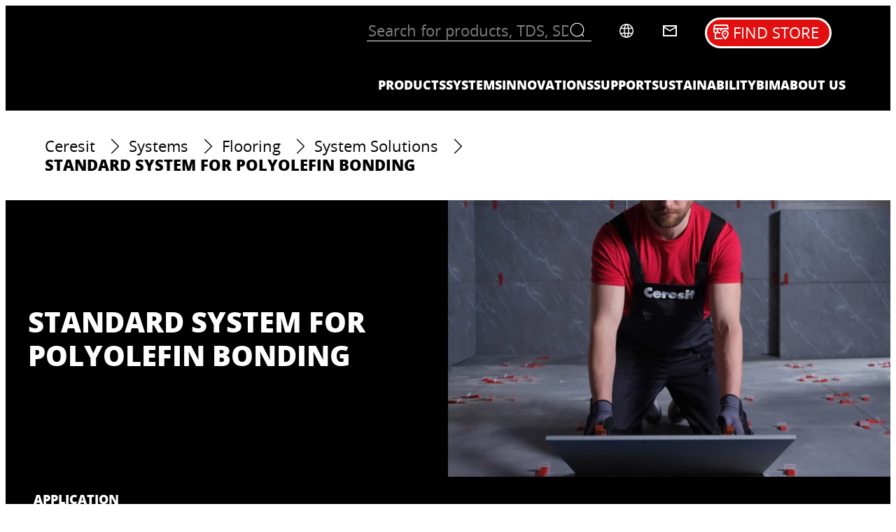

--- FILE ---
content_type: text/html;charset=utf-8
request_url: https://www.ceresit.com/systems/flooring/system-solutions/standard-system-for-polyolefin-bonding.html
body_size: 32255
content:


<!DOCTYPE HTML>
<html lang="en" dir="ltr">

<head>
    
    <meta name="content-page-ref" content="8vT_nEZQpvmkodvDB4YpDce9aNOQjLgrteC2LwBaMnQIibMt-7yI_mg4L2Us8YFEPMKUvDArdbhB3gYXdAgJTgOoIPEip-fMaN8g0kv45N7dp4QMAOYdcI1c3z__no3dqd6qlpzLtJPpMZv2oOnK_6VnWRHpqSaByT8otG8Q895QszSarGNvLnar962seTfD">
<script defer="defer" type="text/javascript" src="/.rum/@adobe/helix-rum-js@%5E2/dist/rum-standalone.js"></script>
<link href="https://dm.henkel-dam.com" rel="preconnect"/>
    <script>
        performance.mark('HTML head start');
    </script>
    <meta charset="UTF-8"/>
    
<link rel="icon" sizes="16x16" href="https://dm.henkel-dam.com/is/image/henkel/ceresit-logo-2021-16x16?fmt=png-alpha&qlt=90&wid=16"/>



    <meta name="template" content="content-page"/>
    <meta name="viewport" content="width=device-width, initial-scale=1"/>
    
    
    

    
        <link rel="preload" as="image" fetchpriority="high" media="(max-width: 767px)" imagesrcset="https://dm.henkel-dam.com/is/image/henkel/ceresit-switch-landing-banner-man-laying-tiles-2?wid=240&amp;fmt=webp&amp;qlt=90&amp;fit=hfit%2C1 240w, https://dm.henkel-dam.com/is/image/henkel/ceresit-switch-landing-banner-man-laying-tiles-2?wid=480&amp;fmt=webp&amp;qlt=90&amp;fit=hfit%2C1 480w, https://dm.henkel-dam.com/is/image/henkel/ceresit-switch-landing-banner-man-laying-tiles-2?wid=768&amp;fmt=webp&amp;qlt=90&amp;fit=hfit%2C1 768w, https://dm.henkel-dam.com/is/image/henkel/ceresit-switch-landing-banner-man-laying-tiles-2?wid=1024&amp;fmt=webp&amp;qlt=90&amp;fit=hfit%2C1 1024w, https://dm.henkel-dam.com/is/image/henkel/ceresit-switch-landing-banner-man-laying-tiles-2?wid=1280&amp;fmt=webp&amp;qlt=90&amp;fit=hfit%2C1 1280w, https://dm.henkel-dam.com/is/image/henkel/ceresit-switch-landing-banner-man-laying-tiles-2?wid=1440&amp;fmt=webp&amp;qlt=90&amp;fit=hfit%2C1 1440w, https://dm.henkel-dam.com/is/image/henkel/ceresit-switch-landing-banner-man-laying-tiles-2?wid=1680&amp;fmt=webp&amp;qlt=90&amp;fit=hfit%2C1 1680w" imagesizes="100vw"/>
        <link rel="preload" as="image" fetchpriority="high" imagesrcset="https://dm.henkel-dam.com/is/image/henkel/ceresit-switch-landing-banner-man-laying-tiles-2?wid=240&amp;fmt=webp&amp;qlt=90&amp;fit=hfit%2C1 240w, https://dm.henkel-dam.com/is/image/henkel/ceresit-switch-landing-banner-man-laying-tiles-2?wid=480&amp;fmt=webp&amp;qlt=90&amp;fit=hfit%2C1 480w, https://dm.henkel-dam.com/is/image/henkel/ceresit-switch-landing-banner-man-laying-tiles-2?wid=768&amp;fmt=webp&amp;qlt=90&amp;fit=hfit%2C1 768w, https://dm.henkel-dam.com/is/image/henkel/ceresit-switch-landing-banner-man-laying-tiles-2?wid=1024&amp;fmt=webp&amp;qlt=90&amp;fit=hfit%2C1 1024w, https://dm.henkel-dam.com/is/image/henkel/ceresit-switch-landing-banner-man-laying-tiles-2?wid=1280&amp;fmt=webp&amp;qlt=90&amp;fit=hfit%2C1 1280w, https://dm.henkel-dam.com/is/image/henkel/ceresit-switch-landing-banner-man-laying-tiles-2?wid=1440&amp;fmt=webp&amp;qlt=90&amp;fit=hfit%2C1 1440w, https://dm.henkel-dam.com/is/image/henkel/ceresit-switch-landing-banner-man-laying-tiles-2?wid=1680&amp;fmt=webp&amp;qlt=90&amp;fit=hfit%2C1 1680w" imagesizes="50vw"/>
    
        <link rel="preload" as="image" fetchpriority="high" media="(max-width: 767px)" imagesrcset="https://dm.henkel-dam.com/is/image/henkel/ceresit_talk-to_stage_2346x1372?wid=240&amp;fmt=webp&amp;qlt=90&amp;fit=hfit%2C1 240w, https://dm.henkel-dam.com/is/image/henkel/ceresit_talk-to_stage_2346x1372?wid=480&amp;fmt=webp&amp;qlt=90&amp;fit=hfit%2C1 480w, https://dm.henkel-dam.com/is/image/henkel/ceresit_talk-to_stage_2346x1372?wid=768&amp;fmt=webp&amp;qlt=90&amp;fit=hfit%2C1 768w, https://dm.henkel-dam.com/is/image/henkel/ceresit_talk-to_stage_2346x1372?wid=1024&amp;fmt=webp&amp;qlt=90&amp;fit=hfit%2C1 1024w, https://dm.henkel-dam.com/is/image/henkel/ceresit_talk-to_stage_2346x1372?wid=1280&amp;fmt=webp&amp;qlt=90&amp;fit=hfit%2C1 1280w, https://dm.henkel-dam.com/is/image/henkel/ceresit_talk-to_stage_2346x1372?wid=1440&amp;fmt=webp&amp;qlt=90&amp;fit=hfit%2C1 1440w, https://dm.henkel-dam.com/is/image/henkel/ceresit_talk-to_stage_2346x1372?wid=1680&amp;fmt=webp&amp;qlt=90&amp;fit=hfit%2C1 1680w" imagesizes="100vw"/>
        <link rel="preload" as="image" fetchpriority="high" imagesrcset="https://dm.henkel-dam.com/is/image/henkel/ceresit_talk-to_stage_2346x1372?wid=240&amp;fmt=webp&amp;qlt=90&amp;fit=hfit%2C1 240w, https://dm.henkel-dam.com/is/image/henkel/ceresit_talk-to_stage_2346x1372?wid=480&amp;fmt=webp&amp;qlt=90&amp;fit=hfit%2C1 480w, https://dm.henkel-dam.com/is/image/henkel/ceresit_talk-to_stage_2346x1372?wid=768&amp;fmt=webp&amp;qlt=90&amp;fit=hfit%2C1 768w, https://dm.henkel-dam.com/is/image/henkel/ceresit_talk-to_stage_2346x1372?wid=1024&amp;fmt=webp&amp;qlt=90&amp;fit=hfit%2C1 1024w, https://dm.henkel-dam.com/is/image/henkel/ceresit_talk-to_stage_2346x1372?wid=1280&amp;fmt=webp&amp;qlt=90&amp;fit=hfit%2C1 1280w, https://dm.henkel-dam.com/is/image/henkel/ceresit_talk-to_stage_2346x1372?wid=1440&amp;fmt=webp&amp;qlt=90&amp;fit=hfit%2C1 1440w, https://dm.henkel-dam.com/is/image/henkel/ceresit_talk-to_stage_2346x1372?wid=1680&amp;fmt=webp&amp;qlt=90&amp;fit=hfit%2C1 1680w" imagesizes="50vw"/>
    

    <meta content="gSeQP4_SSE2pQb23JrxZiimO6VNI9K1iHdi9PV6NS2E" name="google-site-verification"/>


    
    
    <link rel="canonical" href="https://www.ceresit.com/systems/flooring/system-solutions/standard-system-for-polyolefin-bonding.html"/>
    

    <script type="application/ld+json" id="page-seo-jsonLD">
        [{"description":"","url":"","parentOrganization":{"@type":"Organization","name":"Henkel"},"contactPoint":{"contactType":"","telephone":"","@type":"ContactPoint"},"sameAs":[""],"brand":{"@type":"Organization"},"@context":"https://schema.org","@type":"Organization"},{"speakable":{"xpath":["/html/head/title","/html/head/meta[@name='description']/@content"],"@type":"SpeakableSpecification"},"@context":"https://schema.org","@id":"https://www.ceresit.com/systems/flooring/system-solutions/standard-system-for-polyolefin-bonding.html","@type":"WebPage"}]
    </script>
    

    
    

	



    
    
    

<script>
  window.raqnCIAM = window.raqnCIAM || {};
  window.raqnCIAM.isEnabled = true;
  window.raqnCIAM.isInit = window.raqnCIAM.isInit || false;
</script>

    
    
        <script src="/etc.clientlibs/heliux/clientlibs/commons/treeshaking.lc-9524a66bb0f19fef39cf1a9d5f0b9bea-lc.min.js" defer type="text/javascript"></script>
<script src="/etc.clientlibs/heliux/clientlibs/commons/vendors.lc-1824e2ed8a086bdbf840dde2e6bae859-lc.min.js" defer type="text/javascript"></script>
<script src="/etc.clientlibs/heliux/clientlibs/commons/commons.lc-d41d8cd98f00b204e9800998ecf8427e-lc.min.js" defer type="text/javascript"></script>
<script src="/etc.clientlibs/heliux/clientlibs/commons/integrations/ciam/vendors.lc-12e88f817fb16b7a6ac2c682addee131-lc.min.js" defer type="text/javascript"></script>
<script src="/etc.clientlibs/heliux/clientlibs/commons/integrations/ciam/commons.lc-29cef02ae8d64747c0ee8092a46bf220-lc.min.js" defer type="text/javascript"></script>
<script src="/etc.clientlibs/heliux/clientlibs/commons/api.lc-53560ccff7bf45952507327cbcc1bdd3-lc.min.js" defer type="text/javascript"></script>
<script src="/etc.clientlibs/heliux/clientlibs/commons/integrations/ciam/fetch.lc-df82f501c413c80cd3fe0f1f6e46df9b-lc.min.js" defer type="text/javascript"></script>
<script src="/etc.clientlibs/heliux/clientlibs/commons/integrations/ciam/user.lc-6223a0367c9d88c170a90a3e921e95df-lc.min.js" defer type="text/javascript"></script>
<script src="/etc.clientlibs/heliux/clientlibs/commons/integrations/ciam/main.lc-9dc884de1bf2328c89ca077c0112e8a5-lc.min.js" defer type="text/javascript"></script>
<script src="/etc.clientlibs/heliux/clientlibs/publish/components/content/integration/ciam/auth/v1/auth.lc-6f7945beba7fc5e42b95bc74c5b88046-lc.min.js" defer type="text/javascript"></script>

    

    <script>
        performance.mark('CiamAuth script injected');
    </script>
    <script type="text/template" data-components="CiamAuth" data-components-params-ciamauth='{&#34;skipUI&#34;:true,&#34;forceRedirectToLoginPage&#34;:false,&#34;knownAuthorities&#34;:[&#34;henkelidentity.b2clogin.com&#34;],&#34;registerRedirectUrl&#34;:&#34;https://www.ceresit.com/my-account/signup-email-verified.html&#34;,&#34;consentMappings&#34;:[],&#34;servlet&#34;:&#34;/content/heliux/adhesive/ceresit/com/en/systems/flooring/system-solutions/standard-system-for-polyolefin-bonding&#34;,&#34;popUpWidth&#34;:1000,&#34;extraParameters&#34;:{},&#34;enabled&#34;:true,&#34;doNotExtendScope&#34;:false,&#34;userFlow&#34;:&#34;popup&#34;,&#34;userProfilePageUrl&#34;:null,&#34;userApiUrl&#34;:&#34;https://api.raqn.io/ciam/v1&#34;,&#34;forceRedirectToUserLanguage&#34;:false,&#34;loginRedirectUrl&#34;:&#34;https://www.ceresit.com/&#34;,&#34;changePasswordAuthority&#34;:null,&#34;logoutRedirectUrl&#34;:&#34;https://www.ceresit.com/&#34;,&#34;accountDeletionRedirectUrl&#34;:null,&#34;clientId&#34;:&#34;4ad12b71-6330-4d24-9148-d2acf09575a2\t&#34;,&#34;isUserVerificationPage&#34;:false,&#34;extraHeaders&#34;:{},&#34;changePasswordPopUpWidth&#34;:0,&#34;subscriptionKey&#34;:&#34;1a6b0efc29ac4e10bcf003e6bd0cbc37&#34;,&#34;tokenCookieName&#34;:&#34;CERESIT_CIAM_TOKEN&#34;,&#34;errorMessages&#34;:{&#34;500&#34;:&#34;Disculpa. We&#39;re having a problem on our end. &lt;a href=\&#34;https://www.ceresit.com/meta/contact.html\&#34;>Please try again in a few moments.&lt;/a> Still having problems? Contacta al soporte.&lt;/a>&#34;,&#34;409&#34;:&#34;You may already have an account? Click on the profile icon to try logging in.&#34;},&#34;authority&#34;:&#34;https://henkelidentity.b2clogin.com/henkelidentity.onmicrosoft.com/B2C_1A_SignInUp_CIAM&#34;}'></script>
    
        
    
        <script src="/etc.clientlibs/heliux/clientlibs/publish/components/content/integration/ciam/user/v1/user.lc-1d8d6f1c81daf482483c8c3c2119d030-lc.min.js" defer type="text/javascript"></script>

    

        <script type="text/template" data-components="CiamUser" data-components-params-ciamuser='{&#34;accountDeletionRedirectUrl&#34;:null,&#34;registerRedirectUrl&#34;:&#34;https://www.ceresit.com/my-account/signup-email-verified.html&#34;,&#34;userApiV2Url&#34;:&#34;https://api.raqn.io/ciam/v2&#34;,&#34;clientId&#34;:&#34;4ad12b71-6330-4d24-9148-d2acf09575a2\t&#34;,&#34;extraParameters&#34;:{},&#34;extraHeaders&#34;:{},&#34;subscriptionKey&#34;:&#34;1a6b0efc29ac4e10bcf003e6bd0cbc37&#34;,&#34;userProfilePageUrl&#34;:null,&#34;userApiUrl&#34;:&#34;https://api.raqn.io/ciam/v1&#34;,&#34;errorMessages&#34;:{&#34;500&#34;:&#34;Disculpa. We&#39;re having a problem on our end. &lt;a href=\&#34;https://www.ceresit.com/meta/contact.html\&#34;>Please try again in a few moments.&lt;/a> Still having problems? Contacta al soporte.&lt;/a>&#34;,&#34;409&#34;:&#34;You may already have an account? Click on the profile icon to try logging in.&#34;},&#34;useV2Api&#34;:false,&#34;forceRedirectToUserLanguage&#34;:false,&#34;userConsentMappings&#34;:[]}'></script>
    






<script>
  window.heliuxGigyaService = window.heliuxGigyaService || {};
  window.heliuxGigyaService.isEnabled = false;
  window.heliuxGigyaService.isInit = window.heliuxGigyaService.isInit || false;
</script>






    
    



  


    
    <title id="pageTitle">Standard system for polyolefin bonding - Ceresit</title>
    
    

    


    
    <script type="text/template" data-components="OpenTelemetry" data-components-params-opentelemetry='{
                "config": {&#34;environment&#34;:&#34;prod&#34;,&#34;distributedTracingOrigins&#34;:[],&#34;logLevel&#34;:&#34;warn&#34;,&#34;transactionSampleRate&#34;:1.0,&#34;serverUrl&#34;:&#34;https://observability.raqn.io&#34;,&#34;active&#34;:true,&#34;serverUrlPrefix&#34;:&#34;&#34;,&#34;serviceName&#34;:&#34;com_ceresit_rum&#34;,&#34;disableInstrumentations&#34;:[]},
                "data": {&#34;groupPages&#34;:false,&#34;pageType&#34;:&#34;whitePapers&#34;,&#34;pageName&#34;:&#34;standard-system-for-polyolefin-bonding&#34;,&#34;enableUserContext&#34;:false}
            }'></script>
    
    
        <script src="/etc.clientlibs/heliux/clientlibs/publish/components/structure/rum/opentelemetry/v1/opentelemetry.lc-bb01dbb3faa024b6dc85528096253a55-lc.min.js" defer type="text/javascript"></script>

    




    
    
    
    
    
    
        <script type="text/javascript">(self.heliuxModules=self.heliuxModules||[]).push([[3076],{22453:()=>{!function(){"use strict";const e=e=>"connection"in navigator?e.indexOf(navigator.connection.effectiveType)>=0?"slow":"fast":"unknown",n=e=>null!==sessionStorage.getItem(e),o=e=>{try{return n(e)?JSON.parse(sessionStorage.getItem(e)):{}}catch(e){return 0}},t={settings:{lowRAM:4,lowCPU:4,slowConnectionTypes:["slow-2g","2g","3g"]},sessionStorageKey:"progressiveUserSettings"};window.progUX=s=>{const r={...t,...s},{sessionStorageKey:i}=r,c=o(i),a=n(i)?(n=>{const{slowConnectionTypes:o}=n;return{connectionSpeed:e(o)}})(r.settings):(n=>{const{lowRAM:o,lowCPU:t,slowConnectionTypes:s}=n;return{memoryLevel:(e=>{if(!("deviceMemory"in navigator))return"unknown";const n=navigator.deviceMemory;return n===e?"mid":n>e?"high":"low"})(o),cpuLevel:(e=>{if(!("hardwareConcurrency"in navigator))return"unknown";const n=navigator.hardwareConcurrency;return n===e?"mid":n>e?"high":"low"})(t),connectionSpeed:e(s),saveData:"connection"in navigator?navigator.connection.saveData:0,reducedMotion:window.matchMedia("(prefers-reduced-motion: reduce)").matches,doNotTrack:(()=>{const e="doNotTrack"in navigator,n="1"===navigator.doNotTrack;return e&&n})()}})(r.settings);((e,n)=>{((e,n)=>{try{sessionStorage.setItem(n,JSON.stringify(e))}catch(e){}})(e,n),function(e){const n=o(e),t=document.getElementsByTagName("html")[0];Object.entries(n).forEach(e=>{const[n,o]=e,s=`${n}-${o}`;t.classList.add(s)})}(n)})(Object.assign(c,a),i)}}()},26766:(e,n,o)=>{o(22453),window.progUX()}},e=>{e(e.s=26766)}]);</script>

    

    


    


    
    
    



    

    

    <script type="text/plain" class="optanon-category-C0004" src="//assets.adobedtm.com/6f3e7fc3f999/f4c878a0e7d1/launch-80ea02f39a44.min.js" async>
    </script>

    


    
    
        
    

    
    
    
    


<template class="adobeanalytics__base" data-components="AdobeAnalytics" data-components-params-AdobeAnalytics='{ "damDomains": "[dm.henkel-dam.com,datasheets.tdx.henkel.com]" ,
               "cookieCategoryIdsForTracking": "C0004",
               "itemsToTrackConfigs": {
                    "pageViewOnInitAnalyticsConfig": {
                         "trackingProperties": {&#34;_henkel&#34;:{&#34;page&#34;:{&#34;country&#34;:&#34;COM&#34;,&#34;businessUnit&#34;:&#34;&#34;,&#34;subGroup&#34;:&#34;&#34;,&#34;publishDate&#34;:&#34;2023-11-16&#34;,&#34;language&#34;:&#34;en&#34;,&#34;category&#34;:&#34;&#34;,&#34;group&#34;:&#34;&#34;}},&#34;web&#34;:{&#34;webPageDetails&#34;:{&#34;isHomePage&#34;:false,&#34;isErrorPage&#34;:false,&#34;name&#34;:&#34;standard-system-for-polyolefin-bonding&#34;}},&#34;environment&#34;:{&#34;type&#34;:&#34;prod&#34;}},
                         "trackingParams": {
                              "includeIdentityEmailAddressHash": false,
                              "includeIdentifierTrackingInformation": false
                         }
                    }
               },
               "userConditionalBehavior": {}
          }'>
</template>


    
	    
    
        <script src="/etc.clientlibs/heliux/clientlibs/commons/tracking.lc-0032e0513cdc7711f4fa8c59bd0b1568-lc.min.js" defer type="text/javascript"></script>
<script src="/etc.clientlibs/heliux/clientlibs/publish/components/tracking/adobeanalytics/v1/adobeanalytics.lc-653bed791e0dc3643bf7704997ff59fe-lc.min.js" defer type="text/javascript"></script>

    

	    
	    
    
    







    

    
    <meta property="og:image" content="https://dm.henkel-dam.com/is/image/henkel/ceresit-switch-landing-banner-man-laying-tiles-2"/>
<meta property="og:type" content="website"/>
<meta property="twitter:title" content="Standard system for polyolefin bonding"/>
<meta property="twitter:card" content="website"/>
<meta property="og:title" content="Standard system for polyolefin bonding"/>
<meta property="og:url" content="https://www.ceresit.com/systems/flooring/system-solutions/standard-system-for-polyolefin-bonding.html"/>
<meta property="twitter:image" content="https://dm.henkel-dam.com/is/image/henkel/ceresit-switch-landing-banner-man-laying-tiles-2"/>

    



  <style>
    body,raqn-theme {
  --global-iconSize-default-font-size:24px;
  --global-color-default-main-color:#000000;
  --global-color-default-background-4:#f0f0f0;
  --global-color-default-background-3:#808080;
  --global-color-default-background-2:#000000;
  --global-color-default-background-1:#e6e6e6;
  --global-color-default-accent2:#e10f0f;
  --global-color-default-accent1:#4d4d4d;
  --global-color-default-accent1-hover:#393939;
  --global-color-default-accent1-disabled:#cccccc;
  --global-color-default-accent2-text:#f5f5f5;
  --global-color-default-alt-color:#fafafa;
  --global-color-default-accent1-hover-text:#ffffff;
  --global-color-default-success-color:#009900;
  --global-color-default-accent2-disabled:#a7a6a6;
  --global-color-default-accent2-hover:#c80505;
  --global-color-default-background:#ffffff;
  --global-color-default-accent2-disabled-text:#aaaaaa;
  --global-color-default-accent1-text:#f5f5f5;
  --global-color-default-error-color:#ae0000;
  --global-color-default-accent1-disabled-text:#ffffff;
  --global-color-default-accent2-hover-text:#ffffff;
  --global-color-primary-main-color:#000000;
  --global-color-primary-accent2:#e20f0f;
  --global-color-primary-accent1:#000000;
  --global-color-primary-accent1-hover:#e20f0f;
  --global-color-primary-accent1-disabled:#a7a6a6;
  --global-color-primary-accent2-text:#ffffff;
  --global-color-primary-alt-color:#000000;
  --global-color-primary-accent1-hover-text:#000000;
  --global-color-primary-success-color:#00FF00;
  --global-color-primary-accent2-disabled:#c9bbaa;
  --global-color-primary-accent2-hover:#f5f5f5;
  --global-color-primary-background:#e6e6e6;
  --global-color-primary-accent2-disabled-text:#aaaaaa;
  --global-color-primary-accent1-text:#ffffff;
  --global-color-primary-error-color:#ae0000;
  --global-color-primary-accent1-disabled-text:#aaaaaa;
  --global-color-primary-accent2-hover-text:#000000;
  --global-color-secondary-background-5:#000000;
  --global-color-secondary-main-color:#ffffff;
  --global-color-secondary-background-4:#92b43a;
  --global-color-secondary-background-3:#808080;
  --global-color-secondary-background-2:#e1000f;
  --global-color-secondary-background-1:#333333;
  --global-color-secondary-accent2:#e1000f;
  --global-color-secondary-accent1:#a7a6a6;
  --global-color-secondary-accent1-hover:#ffffff;
  --global-color-secondary-accent1-disabled:#c9bbaa;
  --global-color-secondary-accent2-text:#ffffff;
  --global-color-secondary-alt-color:#e20f0f;
  --global-color-secondary-accent1-hover-text:#0a0a0a;
  --global-color-secondary-success-color:#00FF00;
  --global-color-secondary-accent2-disabled:#a7a6a6;
  --global-color-secondary-accent2-hover:#1a1a1a;
  --global-color-secondary-background:#000000;
  --global-color-secondary-accent2-disabled-text:#aaaaaa;
  --global-color-secondary-accent1-text:#ffffff;
  --global-color-secondary-error-color:#ae0000;
  --global-color-secondary-accent1-disabled-text:#aaaaaa;
  --global-color-secondary-accent2-hover-text:#ffffff;
  --global-layout-header-height-mobile:100px;
  --global-layout-header-height-desktop:150px;
  --global-layout-default-grid-gutter:20px;
  --global-layout-default-row-gap:24px;
  --global-layout-default-row-gap-small:16px;
  --global-layout-default-grid-gutter-small:16px;
  --global-layout-default-margin:16px;
  --global-layout-default-grid-gutter-medium:18px;
  --global-layout-default-margin-l:24px;
  --global-layout-default-row-gap-medium:20px;
  --global-layout-default-margin-m:20px;
  --global-layout-big-margin:32px;
  --global-layout-big-margin-l:40px;
  --global-layout-big-margin-m:36px;
  --global-layout-small-margin:8px;
  --global-layout-small-margin-l:8px;
  --global-layout-small-margin-m:8px;
  --global-layout-negative-margin:-16px;
  --global-layout-negative-margin-l:-24px;
  --global-layout-negative-margin-m:-20px;
  --global-layout-content-max-width-xl:1264px;
  --global-layout-content-max-width-l:944px;
  --global-layout-content-max-width-m:728px;
  --global-layout-content-max-width-xxl:1680px;
  --global-fonts-body-custom-family-file-light:\2f content\2f dam\2fheliux\2f adhesive\2f ceresit\2f fonts\2fopensans-regular.woff2;
  --global-fonts-body-device-family:Helvetica Neue, Helvetica, Arial, sans-serif;
  --global-fonts-body-custom-family-file-italic:\2f content\2f dam\2fheliux\2f adhesive\2f ceresit\2f fonts\2fopensans-regular.woff2;
  --global-fonts-body-custom-family:body;
  --global-fonts-body-custom-family-file-bold:\2f content\2f dam\2fheliux\2f adhesive\2f ceresit\2f fonts\2fopensans-extrabold.woff2;
  --global-fonts-body-custom-family-file-normal:\2f content\2f dam\2fheliux\2f adhesive\2f ceresit\2f fonts\2fopensans-regular.woff2;
  --global-fonts-headings-custom-family-file-light:\2f content\2f dam\2fheliux\2f adhesive\2f ceresit\2f fonts\2fopensans-regular.woff2;
  --global-fonts-headings-device-family:Helvetica Neue, Helvetica, Arial, sans-serif;
  --global-fonts-headings-custom-family-file-italic:\2f content\2f dam\2fheliux\2f adhesive\2f ceresit\2f fonts\2fopensans-regular.woff2;
  --global-fonts-headings-custom-family:headings;
  --global-fonts-headings-custom-family-file-bold:\2f content\2f dam\2fheliux\2f adhesive\2f ceresit\2f fonts\2fopensans-extrabold.woff2;
  --global-fonts-headings-custom-family-file-normal:\2f content\2f dam\2fheliux\2f adhesive\2f ceresit\2f fonts\2fopensans-regular.woff2;
  --global-fonts-navigation-custom-family-file-light:\2f content\2f dam\2fheliux\2f adhesive\2f ceresit\2f fonts\2fopensans-regular.woff2;
  --global-fonts-navigation-device-family:Helvetica Neue, Helvetica, Arial, sans-serif;
  --global-fonts-navigation-custom-family-file-italic:\2f content\2f dam\2fheliux\2f adhesive\2f ceresit\2f fonts\2fopensans-regular.woff2;
  --global-fonts-navigation-custom-family:navigation;
  --global-fonts-navigation-custom-family-file-bold:\2f content\2f dam\2fheliux\2f adhesive\2f ceresit\2f fonts\2fopensans-extrabold.woff2;
  --global-fonts-navigation-custom-family-file-normal:\2f content\2f dam\2fheliux\2f adhesive\2f ceresit\2f fonts\2fopensans-regular.woff2;
  --global-type-heading1-font-size-tablet:36px;
  --global-type-heading1-font-size-extra-large-desktop:48px;
  --global-type-heading1-font-size-desktop:48px;
  --global-type-heading1-font-weight:bold;
  --global-type-heading1-letter-spacing:0px;
  --global-type-heading1-font-size-large-desktop:48px;
  --global-type-heading1-font-size-mobile:24px;
  --global-type-heading1-font-family:headings, Helvetica Neue, Helvetica, Arial, sans-serif;
  --global-type-heading1-line-height:1.2em;
  --global-type-heading2-font-size-tablet:30px;
  --global-type-heading2-font-size-extra-large-desktop:40px;
  --global-type-heading2-font-size-desktop:40px;
  --global-type-heading2-font-weight:bold;
  --global-type-heading2-letter-spacing:0px;
  --global-type-heading2-font-size-large-desktop:40px;
  --global-type-heading2-font-size-mobile:20px;
  --global-type-heading2-font-family:headings, Helvetica Neue, Helvetica, Arial, sans-serif;
  --global-type-heading2-line-height:1.2em;
  --global-type-heading3-font-size-tablet:25px;
  --global-type-heading3-font-size-extra-large-desktop:30px;
  --global-type-heading3-font-size-desktop:30px;
  --global-type-heading3-font-weight:bold;
  --global-type-heading3-letter-spacing:0px;
  --global-type-heading3-font-size-large-desktop:30px;
  --global-type-heading3-font-size-mobile:20px;
  --global-type-heading3-font-family:headings, Helvetica Neue, Helvetica, Arial, sans-serif;
  --global-type-heading3-line-height:1.2em;
  --global-type-heading4-font-size-tablet:22px;
  --global-type-heading4-font-size-extra-large-desktop:24px;
  --global-type-heading4-font-size-desktop:24px;
  --global-type-heading4-font-weight:bold;
  --global-type-heading4-letter-spacing:0px;
  --global-type-heading4-font-size-large-desktop:24px;
  --global-type-heading4-font-size-mobile:20px;
  --global-type-heading4-font-family:headings, Helvetica Neue, Helvetica, Arial, sans-serif;
  --global-type-heading4-line-height:1.2em;
  --global-type-heading5-font-size-tablet:20px;
  --global-type-heading5-font-size-extra-large-desktop:20px;
  --global-type-heading5-font-size-desktop:20px;
  --global-type-heading5-font-weight:normal;
  --global-type-heading5-letter-spacing:0px;
  --global-type-heading5-font-size-large-desktop:20px;
  --global-type-heading5-font-size-mobile:20px;
  --global-type-heading5-font-family:headings, Helvetica Neue, Helvetica, Arial, sans-serif;
  --global-type-heading5-line-height:1.2em;
  --global-type-heading6-font-size-tablet:18px;
  --global-type-heading6-font-size-extra-large-desktop:18px;
  --global-type-heading6-font-size-desktop:18px;
  --global-type-heading6-font-weight:normal;
  --global-type-heading6-letter-spacing:0px;
  --global-type-heading6-font-size-large-desktop:18px;
  --global-type-heading6-font-size-mobile:18px;
  --global-type-heading6-font-family:headings, Helvetica Neue, Helvetica, Arial, sans-serif;
  --global-type-heading6-line-height:1.2em;
  --global-type-heading7-font-size-tablet:40px;
  --global-type-heading7-font-size-extra-large-desktop:56px;
  --global-type-heading7-font-size-desktop:56px;
  --global-type-heading7-font-weight:bold;
  --global-type-heading7-letter-spacing:0px;
  --global-type-heading7-font-size-large-desktop:56px;
  --global-type-heading7-font-size-mobile:24px;
  --global-type-heading7-font-family:headings, Helvetica Neue, Helvetica, Arial, sans-serif;
  --global-type-heading7-line-height:1.2em;
  --global-type-linklist-font-size-tablet:18px;
  --global-type-linklist-font-size-extra-large-desktop:18px;
  --global-type-linklist-font-size-desktop:18px;
  --global-type-linklist-font-weight:normal;
  --global-type-linklist-letter-spacing:0px;
  --global-type-linklist-font-size-large-desktop:18px;
  --global-type-linklist-font-size-mobile:18px;
  --global-type-linklist-font-family:headings, Helvetica Neue, Helvetica, Arial, sans-serif;
  --global-type-linklist-line-height:1.3333em;
  --global-type-body-font-size-tablet:18px;
  --global-type-body-font-size-extra-large-desktop:22px;
  --global-type-body-font-size-desktop:20px;
  --global-type-body-font-weight:normal;
  --global-type-body-letter-spacing:0px;
  --global-type-body-font-size-large-desktop:22px;
  --global-type-body-font-size-mobile:16px;
  --global-type-body-font-family:headings, Helvetica Neue, Helvetica, Arial, sans-serif;
  --global-type-body-line-height:1.2em;
  --global-type-label-font-size-tablet:16px;
  --global-type-label-font-size-extra-large-desktop:16px;
  --global-type-label-font-size-desktop:16px;
  --global-type-label-font-weight:normal;
  --global-type-label-letter-spacing:0px;
  --global-type-label-font-size-large-desktop:16px;
  --global-type-label-font-size-mobile:16px;
  --global-type-label-font-family:headings, Helvetica Neue, Helvetica, Arial, sans-serif;
  --global-type-label-line-height:1.375em;
  --global-type-cta-font-size-tablet:14px;
  --global-type-cta-font-size-extra-large-desktop:18px;
  --global-type-cta-font-size-desktop:16px;
  --global-type-cta-font-weight:normal;
  --global-type-cta-letter-spacing:0px;
  --global-type-cta-font-size-large-desktop:16px;
  --global-type-cta-font-size-mobile:12px;
  --global-type-cta-font-family:headings, Helvetica Neue, Helvetica, Arial, sans-serif;
  --global-type-cta-line-height:1em;
  --global-type-caption-font-size-tablet:12px;
  --global-type-caption-font-size-extra-large-desktop:12px;
  --global-type-caption-font-size-desktop:12px;
  --global-type-caption-font-weight:normal;
  --global-type-caption-letter-spacing:0px;
  --global-type-caption-font-size-large-desktop:12px;
  --global-type-caption-font-size-mobile:12px;
  --global-type-caption-font-family:headings, Helvetica Neue, Helvetica, Arial, sans-serif;
  --global-type-caption-line-height:1.2em;
  --global-type-navigation-font-size-tablet:14px;
  --global-type-navigation-font-size-extra-large-desktop:18px;
  --global-type-navigation-font-size-desktop:14px;
  --global-type-navigation-font-weight:bold;
  --global-type-navigation-letter-spacing:0px;
  --global-type-navigation-font-size-large-desktop:18px;
  --global-type-navigation-font-size-mobile:14px;
  --global-type-navigation-font-family:headings, Helvetica Neue, Helvetica, Arial, sans-serif;
  --global-type-navigation-line-height:1.2em;
  --global-type-navigationLevel2-font-size-tablet:14px;
  --global-type-navigationLevel2-font-size-extra-large-desktop:18px;
  --global-type-navigationLevel2-font-size-desktop:14px;
  --global-type-navigationLevel2-font-weight:bold;
  --global-type-navigationLevel2-letter-spacing:0px;
  --global-type-navigationLevel2-font-size-large-desktop:18px;
  --global-type-navigationLevel2-font-size-mobile:14px;
  --global-type-navigationLevel2-font-family:headings, Helvetica Neue, Helvetica, Arial, sans-serif;
  --global-type-navigationLevel2-line-height:1.2em;
  --global-type-navigationLevel3-font-size-tablet:12px;
  --global-type-navigationLevel3-font-size-extra-large-desktop:16px;
  --global-type-navigationLevel3-font-size-desktop:12px;
  --global-type-navigationLevel3-font-weight:normal;
  --global-type-navigationLevel3-letter-spacing:0px;
  --global-type-navigationLevel3-font-size-large-desktop:16px;
  --global-type-navigationLevel3-font-size-mobile:12px;
  --global-type-navigationLevel3-font-family:headings, Helvetica Neue, Helvetica, Arial, sans-serif;
  --global-type-navigationLevel3-line-height:1.33em;
  --global-type-meta-font-size-tablet:14px;
  --global-type-meta-font-size-desktop:14px;
  --global-type-meta-font-weight:normal;
  --global-type-meta-letter-spacing:0px;
  --global-type-meta-font-size-mobile:14px;
  --global-type-meta-font-family:headings, Helvetica Neue, Helvetica, Arial, sans-serif;
  --global-type-meta-line-height:1.29em;
  --global-type-bulletedList-list-style-type:disc;
}
@font-face {
  font-family: body;
  font-style: normal;
  font-weight: 400;
  font-display: swap;
  src: url('/content/dam/heliux/adhesive/ceresit/fonts/opensans-regular.woff2') format('woff2');
}
@font-face {
  font-family: body;
  font-style: normal;
  font-weight: 700;
  font-display: swap;
  src: url('/content/dam/heliux/adhesive/ceresit/fonts/opensans-extrabold.woff2') format('woff2');
}
@font-face {
  font-family: headings;
  font-style: normal;
  font-weight: 400;
  font-display: swap;
  src: url('/content/dam/heliux/adhesive/ceresit/fonts/opensans-regular.woff2') format('woff2');
}
@font-face {
  font-family: headings;
  font-style: normal;
  font-weight: 700;
  font-display: swap;
  src: url('/content/dam/heliux/adhesive/ceresit/fonts/opensans-extrabold.woff2') format('woff2');
}
@font-face {
  font-family: navigation;
  font-style: normal;
  font-weight: 400;
  font-display: swap;
  src: url('/content/dam/heliux/adhesive/ceresit/fonts/opensans-regular.woff2') format('woff2');
}
@font-face {
  font-family: navigation;
  font-style: normal;
  font-weight: 700;
  font-display: swap;
  src: url('/content/dam/heliux/adhesive/ceresit/fonts/opensans-extrabold.woff2') format('woff2');
}

  </style>

  <style>
    
  </style>



    
        <link rel="stylesheet" href="/etc.clientlibs/heliux/clientlibs/publish/atomic/accessibility.lc-18b7fe24be78d93bdf103340ec4fe909-lc.min.css" type="text/css"><link rel="stylesheet" href="/etc.clientlibs/heliux/clientlibs/publish/atomic/type.lc-d5ce0f8248e74b180cadc9136af2a0a7-lc.min.css" type="text/css"><link rel="stylesheet" href="/etc.clientlibs/heliux/clientlibs/publish/atomic/visibility.lc-63edd126d4ed625bf19567343ff9cfeb-lc.min.css" type="text/css"><link rel="stylesheet" href="/etc.clientlibs/heliux/clientlibs/publish/atomic/grid.lc-3ba4a949d708821248b18cad4c653e30-lc.min.css" type="text/css"><link rel="stylesheet" href="/etc.clientlibs/heliux/clientlibs/publish/atomic/color.lc-e1b6d460eff90572bb4e6d274b965849-lc.min.css" type="text/css"><link rel="stylesheet" href="/etc.clientlibs/heliux/clientlibs/publish/components/content/animations/v1/animations.lc-d41d8cd98f00b204e9800998ecf8427e-lc.min.css" type="text/css"><link rel="stylesheet" href="/etc.clientlibs/heliux/clientlibs/publish.lc-7b423f798eb36cc2c4e206b6e9533558-lc.min.css" type="text/css">
    




    
        <link rel="stylesheet" href="/etc.clientlibs/heliux/clientlibs/publish/print.lc-d1697c04ed784abf1679ab80b69be408-lc.min.css" type="text/css" media="print">
    








<script type="text/javascript">
    window.raqnAPI = window.raqnAPI || {};
    let commerce = window.raqnAPI.commerce;
    if (!commerce) {
        commerce = {};
        try {
            commerce = JSON.parse('{\x22headers\x22:{\x22Ocp\u002DApim\u002DSubscription\u002DKey\x22:\x226b1c4492635b4095905c79dedc21e8c6\x22},\x22serviceURL\x22:\x22https:\/\/test\u002Dapi.raqn.io\/dcp\u002Dstore\/mkp\/v1\x22,\x22params\x22:{}}');
        } catch(e) {
            console.warn('Error parsing Commerce JSON');
        }
        window.raqnAPI.commerce = commerce;
    }
</script>


    
    <script type="text/javascript">
        (() => {
            window.raqnCommerce = window.raqnCommerce || {};
            let configuration = window.raqnCommerce.configuration;
            if (!configuration) {
                configuration = {};
                try {
                    configuration = JSON.parse('{\n  \x22env\x22: \x22prod\x22,\n  \x22flow\x22: \x22ceresit\x22,\n\x22api\x22: {\n      \x22commerce\x22: {\n          \x22baseUrl\x22: \x22https:\/\/test\u002Dapi.raqn.io\/dcp\u002Dstore\/mkp\/v1\x22,\n          \x22headers\x22: [\n            { \x22key\x22: \x22Ocp\u002DApim\u002DSubscription\u002DKey\x22, \x22value\x22: \x226b1c4492635b4095905c79dedc21e8c6\x22 }\n          ]\n      },\n      \x22iPaasGraphQL\x22: {\n          \x22baseUrl\x22: \x22https:\/\/s\u002Dweu\u002Dref\u002Draqnsp\u002Dapim.azure\u002Dapi.net\/raqnsearch\/raqnsearch\x22,\n          \x22contentPath\x22: \x22\/content\/heliux\/adhesive\/pro\u002Dnow\x22,\n          \x22headers\x22: [\n            { \x22key\x22: \x22Subscription\u002DKey\x22, \x22value\x22: \x2253025c67eada4dc7a10fd7ec8cf0eb9b\x22 },\n            { \x22key\x22: \x22Content\u002DType\x22, \x22value\x22: \x22application\/json\x22 }\n          ]\n      }\n    }\n}');
                } catch(e) {
                    console.warn('Error parsing Commerce JSON');
                }
                window.raqnCommerce.configuration = configuration;
            }
        })();
    </script>










<style>
    heliux-inlinesection {
        display: flex;
    }

    heliux-banner {
        display: none;
    }
</style>


    
    
    

    

    
    
    

    
    
    
    <link rel="alternate" hreflang="en" href="https://www.ceresit.com/systems/flooring/system-solutions/standard-system-for-polyolefin-bonding.html"/>
<link rel="alternate" hreflang="en-GB" href="https://www.ceresit.uk/systems/flooring/system-solutions/standard-system-for-polyolefin-bonding.html"/>

    
    <script>
        performance.mark('HTML head end');
    </script>
</head>




<body class="page basicpage page-type-whitePapers" data-client-country="US">



<script>
    performance.mark('HTML body start');
</script>


    
    
    
    



    
<div class="cookiebanner">


    
    
        
    

    
    
    
    




    <div class="scriptinjector__base" data-components="ScriptInjector" data-components-params-scriptinjector='{
             "src": "https://cdn.cookielaw.org/scripttemplates/otSDKStub.js",
             "name": "onetrust",
             "postLoadCallback": "",
             "attributes": {"data-domain-script":"65b00b91-1b18-4fc3-90d4-73995dc477b4","charset":"UTF-8","data-language":"en","data-document-language":"false"}
         }'>
    </div>


    <script type="text/javascript">
        var oneTrustBlockedStyles=document.createElement('style');
        oneTrustBlockedStyles.setAttribute('type','text/css');
        document.head.appendChild(oneTrustBlockedStyles);

        function OptanonWrapper() {
            window.dataLayer?.push({event:'OneTrustGroupsUpdated'});

            // When 'OneTrustGroupsUpdated' is called for the first time, 'window.OneTrust' is not initialised yet.
            // Therefor, we are calling another custom RAQN `RAQNOneTrustGroupsUpdated` event, to trigger some actions
            // on OneTrust changed callback
            window.dispatchEvent(new Event('RAQNOneTrustGroupsUpdated'));

            var activeGroups=OptanonActiveGroups.split(',').filter(function(n){return n;});
            oneTrustBlockedStyles.innerHTML=activeGroups.map(function(x){return activeGroups.map(function(y){return '.cookie-blocked-'+(x==y?x:x+"-"+y);}).join(',');}).join(',')+'{display:none}';
            document.body.setAttribute('data-wp-page-cookie',activeGroups.length>1?activeGroups.join(','):'not-accepted');
        }
    </script>



    
	    
    
        <script src="/etc.clientlibs/heliux/clientlibs/publish/components/content/scriptinjector/v1/scriptinjector.lc-ed358bd73e01a150f6b2d6d6a4439efd-lc.min.js" defer type="text/javascript"></script>

    

	    
	    
    
    
</div>
<div class="root responsivegrid">


<div class="aem-Grid aem-Grid--12 aem-Grid--default--12 ">
    
    <div class="experiencefragment aem-GridColumn aem-GridColumn--default--12"><div id="experiencefragment-4825bb645c" class="cmp-experiencefragment cmp-experiencefragment--header"><div class="xfpage page basicpage"><div class="xf-content-height">
 


<div class="aem-Grid aem-Grid--12 aem-Grid--default--12 ">
    
    <heliux-header class="header secondary aem-GridColumn aem-GridColumn--default--12">


    
    
        <link rel="stylesheet" href="/etc.clientlibs/heliux/clientlibs/publish/components/structure/header/v1/header/custom.lc-0a9dc5828ffe435132441ffbf6fda9fb-lc.min.css" type="text/css">
    

    
    
    
    



    
    
    
        <link rel="stylesheet" href="/etc.clientlibs/heliux/clientlibs/publish/components/structure/header/v1/header/sticky.lc-1d7caaf5ab535e416a978a4940169b55-lc.min.css" type="text/css">
    

    
    
    
    




<style class="customizations__css">@media all{.header .header1667478960967{background:#000000;z-index:48;}}@media all{.header .header1667478960967 .header__controls{--global-color-default-main-color:white;}}@media (min-width: 1024px) and (max-width: 1279px){.header .header1667478960967{}}</style>

<a class="header__skipContent" href="#maincontent" target="_self">Skip to Content</a>






    
    
    <heliux-countryredirect class="container-max primary">


    
    
        <link rel="stylesheet" href="/etc.clientlibs/heliux/clientlibs/publish/components/structure/countryredirect/v1/countryredirect.lc-70ff93bab762f56174dbe455f445aa44-lc.min.css" type="text/css">
    

    
    
    
    



<div class="countryredirect__wrapper customizations__container-max countryredirect__wrapper--collapsed" data-components="CountryRedirect" data-components-params-countryredirect="{&#34;closeAccessibilityLabel&#34;:&#34;Close the country recommendation banner&#34;,&#34;notificationMessage&#34;:&#34;Visiting from a different location? View local product portfolio.&#34;,&#34;recommendedCountryLinkLabel&#34;:&#34;Go to website: {{COUNTRY}}&#34;,&#34;countryRedirectInfo&#34;:[{&#34;language&#34;:&#34;pl&#34;,&#34;country&#34;:&#34;PL&#34;,&#34;url&#34;:&#34;https://www.ceresit.pl/&#34;},{&#34;language&#34;:&#34;fr&#34;,&#34;country&#34;:&#34;FR&#34;,&#34;url&#34;:&#34;https://www.ceresit.fr/&#34;},{&#34;language&#34;:&#34;sr&#34;,&#34;country&#34;:&#34;RS&#34;,&#34;url&#34;:&#34;https://www.ceresit.rs/&#34;},{&#34;language&#34;:&#34;bs&#34;,&#34;country&#34;:&#34;BA&#34;,&#34;url&#34;:&#34;https://www.ceresit.ba/&#34;},{&#34;language&#34;:&#34;sl&#34;,&#34;country&#34;:&#34;SI&#34;,&#34;url&#34;:&#34;https://www.ceresit.si/&#34;},{&#34;language&#34;:&#34;hr&#34;,&#34;country&#34;:&#34;HR&#34;,&#34;url&#34;:&#34;https://www.ceresit.hr/&#34;},{&#34;language&#34;:&#34;bg&#34;,&#34;country&#34;:&#34;BG&#34;,&#34;url&#34;:&#34;https://www.ceresit.bg/&#34;},{&#34;language&#34;:&#34;cs&#34;,&#34;country&#34;:&#34;CZ&#34;,&#34;url&#34;:&#34;https://www.ceresit.cz/&#34;},{&#34;language&#34;:&#34;et&#34;,&#34;country&#34;:&#34;EE&#34;,&#34;url&#34;:&#34;https://www.ceresit.ee/&#34;},{&#34;language&#34;:&#34;hu&#34;,&#34;country&#34;:&#34;HU&#34;,&#34;url&#34;:&#34;https://www.ceresit.hu/&#34;},{&#34;language&#34;:&#34;lt&#34;,&#34;country&#34;:&#34;LT&#34;,&#34;url&#34;:&#34;https://www.ceresit.lt/&#34;},{&#34;language&#34;:&#34;es&#34;,&#34;country&#34;:&#34;MX&#34;,&#34;url&#34;:&#34;https://www-bref-com.prod.web.raqn.io/content/heliux/adhesive/ceresit/mx/es.html&#34;},{&#34;language&#34;:&#34;sk&#34;,&#34;country&#34;:&#34;SK&#34;,&#34;url&#34;:&#34;https://www.ceresit.sk/&#34;},{&#34;language&#34;:&#34;lv&#34;,&#34;country&#34;:&#34;LV&#34;,&#34;url&#34;:&#34;https://www.ceresit.lv/&#34;},{&#34;language&#34;:&#34;de&#34;,&#34;country&#34;:&#34;AT&#34;,&#34;url&#34;:&#34;https://www.ceresit.at/&#34;},{&#34;language&#34;:&#34;uk&#34;,&#34;country&#34;:&#34;UA&#34;,&#34;url&#34;:&#34;https://www.ceresit.ua/&#34;},{&#34;language&#34;:&#34;ka&#34;,&#34;country&#34;:&#34;GE&#34;,&#34;url&#34;:&#34;https://www.ceresit.ge/&#34;},{&#34;language&#34;:&#34;ru&#34;,&#34;country&#34;:&#34;KZ&#34;,&#34;url&#34;:&#34;https://kz.ceresit.com/&#34;},{&#34;language&#34;:&#34;sr&#34;,&#34;country&#34;:&#34;ME&#34;,&#34;url&#34;:&#34;https://www.ceresit.me/&#34;},{&#34;language&#34;:&#34;mk&#34;,&#34;country&#34;:&#34;MK&#34;,&#34;url&#34;:&#34;https://www.ceresit.mk/&#34;},{&#34;language&#34;:&#34;be&#34;,&#34;country&#34;:&#34;BY&#34;,&#34;url&#34;:&#34;https://www.ceresit.by/&#34;},{&#34;language&#34;:&#34;sq&#34;,&#34;country&#34;:&#34;AL&#34;,&#34;url&#34;:&#34;https://www.ceresit.al/&#34;},{&#34;language&#34;:&#34;el&#34;,&#34;country&#34;:&#34;GR&#34;,&#34;url&#34;:&#34;https://www.ceresit.gr/&#34;},{&#34;language&#34;:&#34;ro&#34;,&#34;country&#34;:&#34;MD&#34;,&#34;url&#34;:&#34;https://www.ceresit.md/&#34;},{&#34;language&#34;:&#34;ro&#34;,&#34;country&#34;:&#34;RO&#34;,&#34;url&#34;:&#34;https://www.ceresit.ro/&#34;},{&#34;language&#34;:&#34;en&#34;,&#34;country&#34;:&#34;GB&#34;,&#34;url&#34;:&#34;https://www.ceresit.uk/&#34;}],&#34;currentCountry&#34;:&#34;COM&#34;,&#34;currentLanguage&#34;:&#34;en&#34;}">

    <div class="countryredirect__container">
        <div class="countryredirect__content">
            <div class="countryredirect__text body"></div>

            <div class="countryredirect__links">
                <a class="countryredirect__recommendedCountry cta"></a>

                
            </div>

            <button class="countryredirect__closeButton cta">
                <heliux-icon class="countryredirect__closeIcon"><svg viewBox="0 0 24 24"><use xlink:href="#iconSprite_close"/></svg></heliux-icon>
            </button>
        </div>
    </div>
</div>


    


    
	    
    
        <script src="/etc.clientlibs/heliux/clientlibs/publish/components/structure/countryredirect/v1/countryredirect.lc-9ecc72b2767bccba85c2e98047762c12-lc.min.js" defer type="text/javascript"></script>

    

	    
	    
    
    
</heliux-countryredirect>



<div class="header__wrapper">
    <header class="layoutHeader__base container-max layoutbuilder layoutbuilder__header-da32afeee1 header__base header__base--isSticky header__base--isStickyAtTop header1667478960967" id="header-da32afeee1" data-components="StickyHeader" data-components-params-StickyHeader="{&#34;stickyDirection&#34;:&#34;UP-AND-DOWN&#34;,&#34;mode&#34;:&#34;DesktopAndMobile&#34;}">
        <div class="header__container layoutHeader__container">
            
            
    
    <style class="layoutbuilder__variables">
        @media (min-width: 0px) and (max-width: 767px) {
            
      .layoutbuilder__header-da32afeee1 {
          --scope-columns: 5fr;
--scope-rows: 1fr;
--scope-grid-template-columns: minmax(0, 1fr) minmax(0, 1fr) minmax(0, 1fr) minmax(0, 1.7900000000000007fr) minmax(0, 0.2099999999999993fr);
--scope-grid-template-rows: minmax(0, 1fr);
--scope-row-gap: 10px;
--scope-column-gap: 10px;
--scope-max-height: 100px;
--scope-max-width: 640px;
      }
      
            .layoutbuilder__header-da32afeee1 .layoutHeader__adjustablenavigation {
                --scope-grid-area-position: absolute;
                --scope-grid-height: 0px;
                --scope-grid-area-height: 0px;
            }
            .layoutbuilder__header-da32afeee1 .layoutHeader__parsyslogo {
              --scope-grid-area: 1 / 1 / 2 / 2;
              --scope-grid-height: 100px;
              
              
              --scope-grid-alignment:stretch;
          }
            .layoutbuilder__header-da32afeee1 .layoutHeader__parsysicon {
              --scope-grid-area: 1 / 2 / 2 / 5;
              --scope-grid-height: 100px;
              
              
              --scope-grid-alignment:end;
          }
            .layoutbuilder__header-da32afeee1 .layoutHeader__Navigation {
              --scope-grid-area: 1 / 5 / 2 / 6;
              --scope-grid-height: 100px;
              
              
              --scope-grid-alignment:end;
          }
            .layoutbuilder__header-da32afeee1 .layoutHeader__parsyscta {
              --scope-grid-area: 1 / 1 / 2 / 2;
              --scope-grid-height: 100px;
              --scope-grid-hidden: none;
              
              --scope-grid-alignment:stretch;
          }
  
          }
        
          @media (min-width: 768px) and (max-width: 1023px) {
            
      .layoutbuilder__header-da32afeee1 {
          --scope-columns: 5fr;
--scope-rows: 1fr;
--scope-grid-template-columns: minmax(0, 1fr) minmax(0, 1fr) minmax(0, 1fr) minmax(0, 1.8100000000000007fr) minmax(0, 0.18999999999999945fr);
--scope-grid-template-rows: minmax(0, 1fr);
--scope-row-gap: 10px;
--scope-column-gap: 10px;
--scope-max-height: 150px;
--scope-max-width: 768px;
      }
      
            .layoutbuilder__header-da32afeee1 .layoutHeader__adjustablenavigation {
                --scope-grid-area-position: absolute;
                --scope-grid-height: 0px;
                --scope-grid-area-height: 0px;
            }
            .layoutbuilder__header-da32afeee1 .layoutHeader__parsyslogo {
              --scope-grid-area: 1 / 1 / 2 / 2;
              --scope-grid-height: 150px;
              
              
              --scope-grid-alignment:stretch;
          }
            .layoutbuilder__header-da32afeee1 .layoutHeader__parsysicon {
              --scope-grid-area: 1 / 2 / 2 / 5;
              --scope-grid-height: 150px;
              
              
              --scope-grid-alignment:space-evenly;
          }
            .layoutbuilder__header-da32afeee1 .layoutHeader__Navigation {
              --scope-grid-area: 1 / 5 / 2 / 6;
              --scope-grid-height: 150px;
              
              
              --scope-grid-alignment:end;
          }
            .layoutbuilder__header-da32afeee1 .layoutHeader__parsyscta {
              --scope-grid-area: 1 / 1 / 2 / 2;
              --scope-grid-height: 150px;
              --scope-grid-hidden: none;
              
              --scope-grid-alignment:stretch;
          }
  
          }
        
          @media (min-width: 1024px) and (max-width: 1279px) {
            
      .layoutbuilder__header-da32afeee1 {
          --scope-columns: 12fr;
--scope-rows: 2fr;
--scope-grid-template-columns: minmax(0, 1fr) minmax(0, 1fr) minmax(0, 1fr) minmax(0, 1fr) minmax(0, 1fr) minmax(0, 1fr) minmax(0, 1fr) minmax(0, 1fr) minmax(0, 1fr) minmax(0, 1fr) minmax(0, 1fr) minmax(0, 1fr);
--scope-grid-template-rows: minmax(0, 1fr) minmax(0, 1fr);
--scope-row-gap: 5px;
--scope-column-gap: 5px;
--scope-max-height: 150px;
--scope-max-width: 1024px;
      }
      
            .layoutbuilder__header-da32afeee1 .layoutHeader__adjustablenavigation {
              --scope-grid-area: 2 / 2 / 3 / 13;
              --scope-grid-height: 75px;
              
              
              --scope-grid-alignment:stretch;
          }
            .layoutbuilder__header-da32afeee1 .layoutHeader__parsyslogo {
              --scope-grid-area: 1 / 1 / 3 / 3;
              --scope-grid-height: 150px;
              
              
              --scope-grid-alignment:stretch;
          }
            .layoutbuilder__header-da32afeee1 .layoutHeader__parsysicon {
              --scope-grid-area: 1 / 6 / 2 / 13;
              --scope-grid-height: 75px;
              
              
              --scope-grid-alignment:space-evenly;
          }
            .layoutbuilder__header-da32afeee1 .layoutHeader__Navigation {
              --scope-grid-area: 1 / 9 / 2 / 10;
              --scope-grid-height: 75px;
              --scope-grid-hidden: none;
              
              --scope-grid-alignment:stretch;
          }
            .layoutbuilder__header-da32afeee1 .layoutHeader__parsyscta {
              --scope-grid-area: 1 / 1 / 2 / 2;
              --scope-grid-height: 75px;
              --scope-grid-hidden: none;
              
              --scope-grid-alignment:stretch;
          }
  
          }
        
          @media (min-width: 1280px)   {
            
      .layoutbuilder__header-da32afeee1 {
          --scope-columns: 12fr;
--scope-rows: 2fr;
--scope-grid-template-columns: minmax(0, 1fr) minmax(0, 1fr) minmax(0, 1fr) minmax(0, 1fr) minmax(0, 1fr) minmax(0, 1fr) minmax(0, 1fr) minmax(0, 1fr) minmax(0, 1fr) minmax(0, 1fr) minmax(0, 1fr) minmax(0, 1fr);
--scope-grid-template-rows: minmax(0, 1fr) minmax(0, 1fr);
--scope-row-gap: 5px;
--scope-column-gap: 5px;
--scope-max-height: 150px;
--scope-max-width: 1280px;
      }
      
            .layoutbuilder__header-da32afeee1 .layoutHeader__adjustablenavigation {
              --scope-grid-area: 2 / 2 / 3 / 13;
              --scope-grid-height: 75px;
              
              
              --scope-grid-alignment:stretch;
          }
            .layoutbuilder__header-da32afeee1 .layoutHeader__parsyslogo {
              --scope-grid-area: 1 / 1 / 3 / 3;
              --scope-grid-height: 150px;
              
              
              --scope-grid-alignment:stretch;
          }
            .layoutbuilder__header-da32afeee1 .layoutHeader__parsysicon {
              --scope-grid-area: 1 / 6 / 2 / 13;
              --scope-grid-height: 75px;
              
              
              --scope-grid-alignment:space-evenly;
          }
            .layoutbuilder__header-da32afeee1 .layoutHeader__Navigation {
              --scope-grid-area: 1 / 9 / 2 / 10;
              --scope-grid-height: 75px;
              --scope-grid-hidden: none;
              
              --scope-grid-alignment:stretch;
          }
            .layoutbuilder__header-da32afeee1 .layoutHeader__parsyscta {
              --scope-grid-area: 1 / 1 / 2 / 2;
              --scope-grid-height: 75px;
              --scope-grid-hidden: none;
              
              --scope-grid-alignment:stretch;
          }
  
          }
    </style>


            
                <div class="layoutHeader__gridArea layoutHeader__meta">
                    
    <div class="header__metaNav" id="header-metaNav"><heliux-linklist class="metanav linklist accent1">





    
    
        <link rel="stylesheet" href="/etc.clientlibs/heliux/clientlibs/publish/components/content/accordion/v1/accordion.lc-bd27b3fe705b912ffa4b53de3b694eae-lc.min.css" type="text/css"><link rel="stylesheet" href="/etc.clientlibs/heliux/clientlibs/publish/components/content/modal/v1/modal.lc-e0a2b5375dc05aafc35fff350f588c62-lc.min.css" type="text/css"><link rel="stylesheet" href="/etc.clientlibs/heliux/clientlibs/publish/components/content/icon/v1/icon.lc-a41baae390b37a3dd87f20fe5f5649c4-lc.min.css" type="text/css"><link rel="stylesheet" href="/etc.clientlibs/heliux/clientlibs/publish/components/content/linklist/v1/linklist.lc-71c4cd0a756f762424956a1220100401-lc.min.css" type="text/css">
    

    
    
    
    



    
    

    
    

    <div class="linklist__wrapper customizations__metanav" data-components="LinkList" data-components-params-accordion='{"isCollapsable": "true"}'>
        
        
    </div>



    


    
	    
    
        <script src="/etc.clientlibs/heliux/clientlibs/publish/components/content/accordion/v1/accordion.lc-23fdf6b0f3094486207a2e4726bc367f-lc.min.js" defer type="text/javascript"></script>
<script src="/etc.clientlibs/heliux/clientlibs/publish/components/content/modal/v1/modal.lc-b861c396a97cad5b12e5cd9c4fd9486a-lc.min.js" defer type="text/javascript"></script>
<script src="/etc.clientlibs/heliux/clientlibs/publish/components/content/calltoaction/v1/calltoaction/modalcontrol.lc-9db47443aac09178e97ac4a548423e51-lc.min.js" defer type="text/javascript"></script>
<script src="/etc.clientlibs/heliux/clientlibs/publish/components/content/calltoaction/v1/calltoaction/setactivelink.lc-bc32a641f076dca706eb3c66e8f17bdf-lc.min.js" defer type="text/javascript"></script>
<script src="/etc.clientlibs/heliux/clientlibs/publish/components/content/linklist/v1/linklist.lc-2b30547966c3feffd78abf33f6d2ccdc-lc.min.js" defer type="text/javascript"></script>

    

	    
	    
    
    

</heliux-linklist>
</div>


                </div>
                
            
                <div class="layoutHeader__gridArea layoutHeader__adjustablenavigation">
                    
    <heliux-nav-adjustable class="adjustablenavigation">




<style class="customizations__css">@media all{.adjustablenavigation .adjustablenavigation1667479282814 heliux-mobilenav .navigation__toogle heliux-icon{--scope-icon-color:white;}}@media (min-width: 1024px) and (max-width: 1279px){.adjustablenavigation .adjustablenavigation1667479282814 heliux-desktopnav .navigation__item-link--level-0{font-size:14px;}}@media all{.adjustablenavigation .adjustablenavigation1667479282814 heliux-desktopnav .navigation__item-link--level-0{}}</style>


    
    
        <link rel="stylesheet" href="/etc.clientlibs/heliux/clientlibs/publish/components/structure/navigation/v1/navigation.lc-7320253366f83abadce8a63644fee92d-lc.min.css" type="text/css"><link rel="stylesheet" href="/etc.clientlibs/heliux/clientlibs/publish/components/structure/adjustablenavigation/v1/adjustablenavigation.lc-22ab0cfdd69b01f969dd17cc0e009ec3-lc.min.css" type="text/css">
    

    
    
    
    







<heliux-navigation data-components="Navigation" data-components-params-Visibility='{
                       &quot;hideParent&quot;: false,
                       &quot;target&quot;: {
                        &quot;mobile&quot;:&quot;.navigation__group--level-0&quot;
                       }
                   }' data-components-params-Navigation='{
                    "mobileExperienceFragment": ""
                   }' class="adjustablenavigation1667479282814">
    
    
  <span class="navigation__returnIcon" hidden aria-hidden="true">
      

<heliux-icon class="icon__return"><svg viewBox="0 0 24 24"><use xlink:href="#iconSprite_return"/></svg></heliux-icon>

  </span>

    <div class="navigation__content navigation--adjustable">
        <nav id="adjustablenavigation-439b915cca" class=" navigation__nav  navigation__narrowFlyout" role="navigation" itemscope itemtype="https://schema.org/SiteNavigationElement">
            
            <ul class=" navigation__group navigation__group--level-0">

                
                <li class="navigation__item navigation__item--level-0 navigation__item--has-children">
                    <div class="navigation__item-content">
                        
                        <a class="navigation__item-link
                                navigation__item-link--level-0
                                " data-level="0" aria-label="PRODUCTS " aria-haspopup="true" href="/products.html" itemprop="url" target="_self">
                            <span class="navigation__item-text navigation__item-text--lines">
                                
                                <span class="navigation__item-text-line navigation__item-text-line--1" itemprop="name">PRODUCTS</span>
                                
                            </span>
                            
                            
                            
                        </a>
                        <button class="navigation__submenu-trigger" aria-expanded="false">
                            <span class="a11y-visually-hidden">Show Submenu for PRODUCTS </span>
                            <span class="navigation__icon navigation__icon--right">
                                
  
  <heliux-icon class="icon__chevronRight"><svg viewBox="0 0 24 24"><use xlink:href="#iconSprite_chevron-right"/></svg></heliux-icon>

                            </span>
                        </button>
                        <div tabindex="0" class="navigation__expandIcon" aria-hidden="false" aria-haspopup="true" style="opacity:.0;position: absolute">
  
  <heliux-icon class="icon__openExpand"><svg viewBox="0 0 24 24"><use xlink:href="#iconSprite_open-expand"/></svg></heliux-icon>
</div>
                    </div>
                    <div class="navigation__group navigation__group--level-1 navigation__group--flyout ">
                        <section class="columncontrol container responsivegrid container-max">




    
    
        <link rel="stylesheet" href="/etc.clientlibs/heliux/clientlibs/publish/components/content/columncontrol/v1/columncontrol.lc-70c43250398f663fddac7e8001aa8fbf-lc.min.css" type="text/css">
    

    
    
    
    

<style type="text/css">
  #columncontrol-d1a9ca52e5 {
    --scope-grid-template-columns:minmax(0,1fr) ;
    --scope-grid-template-columns-mobile:minmax(0,1fr) ;
  }
</style>


    
    
    <style type="text/css">
      #columncontrol-d1a9ca52e5 {
          --scope-grid-area: 1 / 13
      }
    </style>


    
    
    <style type="text/css">
      #columncontrol-d1a9ca52e5 {
          --scope-grid-area-mobile: 1 / 11
      }
    </style>


<div class="heliux-grid__wrapper customizations__columncontrol" id="columncontrol-d1a9ca52e5">
  <heliux-grid class="product__columncontrol">
    
      <div class="columncontrol__wrapper  ">
        
          
            
            
              <heliux-nav-linklist class="navigationlinklist linklist">








    
    
        <link rel="stylesheet" href="/etc.clientlibs/heliux/clientlibs/publish/components/structure/adjustablenavigation/v1/adjustablenavigation/navigationlinklist.lc-adc3c3ed9d01c7283ddbac83683293c8-lc.min.css" type="text/css">
    

    
    
    
    




    
    <ul class="navigation__group navigation__group--level-1-adjustable navigation__group--link-icon-after customizations__navigationlinklist">
        <li class="navigation__item navigation__item--level-1-adjustable">

            <div class="navigation__item-content">
                <a data-image-id="image-5aa84896-7667-3b5e-acbf-84ecd33a7e7c" class="navigation__item-staticLink navigation__item-link navigation__item-link--level-1" data-level="1" itemprop="url" aria-label="Tiling" href="/products/tiling.html" target="_self">
                    
                    <span class="navigation__item-text">
                            <span class="navigation__item-text-line navigation__item-text-line--1" itemprop="name">Tiling</span>
                            
                    </span>
                    
                    
                </a>
                
            </div>

            
        </li>
    </ul>



    



    
	    
    
        <script src="/etc.clientlibs/heliux/clientlibs/publish/components/content/user/visibilityconditionalbehavior/v1/visibilityconditionalbehavior.lc-6086fcafdfa8d4c3852c1e5b42e071e7-lc.min.js" defer type="text/javascript"></script>
<script src="/etc.clientlibs/heliux/clientlibs/publish/components/structure/navigation/v1/navigation.lc-acf5bdb30d7d4660bc065923a43756d1-lc.min.js" defer type="text/javascript"></script>

    

	    
	    
    
    

</heliux-nav-linklist>

            
              <heliux-nav-linklist class="navigationlinklist linklist">











    
    <ul class="navigation__group navigation__group--level-1-adjustable navigation__group--link-icon-after customizations__navigationlinklist">
        <li class="navigation__item navigation__item--level-1-adjustable">

            <div class="navigation__item-content">
                <a data-image-id="image-c69213bd-6dcc-31b8-85b1-15235fc7f52f" class="navigation__item-staticLink navigation__item-link navigation__item-link--level-1" data-level="1" itemprop="url" aria-label="Façade Solutions" href="/products/facade-solutions.html" target="_self">
                    
                    <span class="navigation__item-text">
                            <span class="navigation__item-text-line navigation__item-text-line--1" itemprop="name">Façade Solutions</span>
                            
                    </span>
                    
                    
                </a>
                
            </div>

            
        </li>
    </ul>



    



</heliux-nav-linklist>

            
              <heliux-nav-linklist class="navigationlinklist linklist">











    
    <ul class="navigation__group navigation__group--level-1-adjustable navigation__group--link-icon-after customizations__navigationlinklist">
        <li class="navigation__item navigation__item--level-1-adjustable">

            <div class="navigation__item-content">
                <a data-image-id="image-fd0d9349-1479-3bfa-9420-1c2c89f7735c" class="navigation__item-staticLink navigation__item-link navigation__item-link--level-1" data-level="1" itemprop="url" aria-label="Sealing" href="/products/sealing.html" target="_self">
                    
                    <span class="navigation__item-text">
                            <span class="navigation__item-text-line navigation__item-text-line--1" itemprop="name">Sealing</span>
                            
                    </span>
                    
                    
                </a>
                
            </div>

            
        </li>
    </ul>



    



</heliux-nav-linklist>

            
              <heliux-nav-linklist class="navigationlinklist linklist">











    
    <ul class="navigation__group navigation__group--level-1-adjustable navigation__group--link-icon-after customizations__navigationlinklist">
        <li class="navigation__item navigation__item--level-1-adjustable">

            <div class="navigation__item-content">
                <a data-image-id="image-787d5048-a635-3117-8728-d0202e65b3d7" class="navigation__item-staticLink navigation__item-link navigation__item-link--level-1" data-level="1" itemprop="url" aria-label="Interior Finishing" href="/products/interoir-finishing.html" target="_self">
                    
                    <span class="navigation__item-text">
                            <span class="navigation__item-text-line navigation__item-text-line--1" itemprop="name">Interior Finishing</span>
                            
                    </span>
                    
                    
                </a>
                
            </div>

            
        </li>
    </ul>



    



</heliux-nav-linklist>

            
              <heliux-nav-linklist class="navigationlinklist linklist">











    
    <ul class="navigation__group navigation__group--level-1-adjustable navigation__group--link-icon-after customizations__navigationlinklist">
        <li class="navigation__item navigation__item--level-1-adjustable">

            <div class="navigation__item-content">
                <a data-image-id="image-f52808d1-b4d1-3255-bd64-2465a7478adf" class="navigation__item-staticLink navigation__item-link navigation__item-link--level-1" data-level="1" itemprop="url" aria-label="Flooring" href="/products/flooring.html" target="_self">
                    
                    <span class="navigation__item-text">
                            <span class="navigation__item-text-line navigation__item-text-line--1" itemprop="name">Flooring</span>
                            
                    </span>
                    
                    
                </a>
                
            </div>

            
        </li>
    </ul>



    



</heliux-nav-linklist>

            
              <heliux-nav-linklist class="navigationlinklist linklist">











    
    <ul class="navigation__group navigation__group--level-1-adjustable navigation__group--link-icon-after customizations__navigationlinklist">
        <li class="navigation__item navigation__item--level-1-adjustable">

            <div class="navigation__item-content">
                <a data-image-id="image-ed0048b5-32bb-315a-9938-0d3f74d80a89" class="navigation__item-staticLink navigation__item-link navigation__item-link--level-1" data-level="1" itemprop="url" aria-label="Waterproofing" href="/products/waterproofing.html" target="_self">
                    
                    <span class="navigation__item-text">
                            <span class="navigation__item-text-line navigation__item-text-line--1" itemprop="name">Waterproofing</span>
                            
                    </span>
                    
                    
                </a>
                
            </div>

            
        </li>
    </ul>



    



</heliux-nav-linklist>

            
              <heliux-nav-linklist class="navigationlinklist linklist">











    
    <ul class="navigation__group navigation__group--level-1-adjustable navigation__group--link-icon-after customizations__navigationlinklist">
        <li class="navigation__item navigation__item--level-1-adjustable">

            <div class="navigation__item-content">
                <a data-image-id="image-4c91a6d2-9131-3c2f-8f14-ac967ba9c0c9" class="navigation__item-staticLink navigation__item-link navigation__item-link--level-1" data-level="1" itemprop="url" aria-label="Mortars &amp; Auxiliaries" href="/products/mortars-and-auxiliaries.html" target="_self">
                    
                    <span class="navigation__item-text">
                            <span class="navigation__item-text-line navigation__item-text-line--1" itemprop="name">Mortars &amp; Auxiliaries</span>
                            
                    </span>
                    
                    
                </a>
                
            </div>

            
        </li>
    </ul>



    



</heliux-nav-linklist>

            
          
        
      </div>
    
    
    

  </heliux-grid>
</div>


    
	    
    
        
    

	    
	    
    
    

</section>

                    </div>
                </li>
<li class="navigation__item navigation__item--level-0 navigation__item--has-children">
                    <div class="navigation__item-content">
                        
                        <a class="navigation__item-link
                                navigation__item-link--level-0
                                " data-level="0" aria-label="SYSTEMS " aria-haspopup="true" href="/systems.html" itemprop="url" target="_self">
                            <span class="navigation__item-text navigation__item-text--lines">
                                
                                <span class="navigation__item-text-line navigation__item-text-line--1" itemprop="name">SYSTEMS</span>
                                
                            </span>
                            
                            
                            
                        </a>
                        <button class="navigation__submenu-trigger" aria-expanded="false">
                            <span class="a11y-visually-hidden">Show Submenu for SYSTEMS </span>
                            <span class="navigation__icon navigation__icon--right">
                                
  
  <heliux-icon class="icon__chevronRight"><svg viewBox="0 0 24 24"><use xlink:href="#iconSprite_chevron-right"/></svg></heliux-icon>

                            </span>
                        </button>
                        <div tabindex="0" class="navigation__expandIcon" aria-hidden="false" aria-haspopup="true" style="opacity:.0;position: absolute">
  
  <heliux-icon class="icon__openExpand"><svg viewBox="0 0 24 24"><use xlink:href="#iconSprite_open-expand"/></svg></heliux-icon>
</div>
                    </div>
                    <div class="navigation__group navigation__group--level-1 navigation__group--flyout ">
                        <section class="columncontrol container responsivegrid container-max">




<style type="text/css">
  #columncontrol-22c2b8ba54 {
    --scope-grid-template-columns:minmax(0,1fr) ;
    --scope-grid-template-columns-mobile:minmax(0,1fr) ;
  }
</style>


    
    
    <style type="text/css">
      #columncontrol-22c2b8ba54 {
          --scope-grid-area: 1 / 13
      }
    </style>


    
    
    <style type="text/css">
      #columncontrol-22c2b8ba54 {
          --scope-grid-area-mobile: 1 / 11
      }
    </style>


<div class="heliux-grid__wrapper customizations__columncontrol" id="columncontrol-22c2b8ba54">
  <heliux-grid class="product__columncontrol">
    
      <div class="columncontrol__wrapper  ">
        
          
            
            
              <heliux-nav-linklist class="navigationlinklist linklist">











    
    <ul class="navigation__group navigation__group--level-1-adjustable navigation__group--link-icon-after customizations__navigationlinklist">
        <li class="navigation__item navigation__item--level-1-adjustable">

            <div class="navigation__item-content">
                <a data-image-id="image-fd4b9eb7-2f77-3f9c-8c29-e326e0d407fc" class="navigation__item-staticLink navigation__item-link navigation__item-link--level-1" data-level="1" itemprop="url" aria-label="Tiling Systems" href="/systems/tiling.html" target="_self">
                    
                    <span class="navigation__item-text">
                            <span class="navigation__item-text-line navigation__item-text-line--1" itemprop="name">Tiling Systems</span>
                            
                    </span>
                    
                    
                </a>
                
            </div>

            
        </li>
    </ul>



    



</heliux-nav-linklist>

            
              <heliux-nav-linklist class="navigationlinklist linklist">











    
    <ul class="navigation__group navigation__group--level-1-adjustable navigation__group--link-icon-after customizations__navigationlinklist">
        <li class="navigation__item navigation__item--level-1-adjustable">

            <div class="navigation__item-content">
                <a data-image-id="image-a6bb9539-9067-3e7a-9544-ece00b58dd45" class="navigation__item-staticLink navigation__item-link navigation__item-link--level-1" data-level="1" itemprop="url" aria-label="Façade Systems ETICS" href="/systems/thermal-insulation.html" target="_self">
                    
                    <span class="navigation__item-text">
                            <span class="navigation__item-text-line navigation__item-text-line--1" itemprop="name">Façade Systems ETICS</span>
                            
                    </span>
                    
                    
                </a>
                
            </div>

            
        </li>
    </ul>



    



</heliux-nav-linklist>

            
              <heliux-nav-linklist class="navigationlinklist linklist">











    
    <ul class="navigation__group navigation__group--level-1-adjustable navigation__group--link-icon-after customizations__navigationlinklist">
        <li class="navigation__item navigation__item--level-1-adjustable">

            <div class="navigation__item-content">
                <a data-image-id="image-a5af6298-37c6-3609-acc7-e27cbc08e5fd" class="navigation__item-staticLink navigation__item-link navigation__item-link--level-1" data-level="1" itemprop="url" aria-label="Waterproofing Systems" href="/systems/waterproofing.html" target="_self">
                    
                    <span class="navigation__item-text">
                            <span class="navigation__item-text-line navigation__item-text-line--1" itemprop="name">Waterproofing Systems</span>
                            
                    </span>
                    
                    
                </a>
                
            </div>

            
        </li>
    </ul>



    



</heliux-nav-linklist>

            
              <heliux-nav-linklist class="navigationlinklist linklist">











    
    <ul class="navigation__group navigation__group--level-1-adjustable navigation__group--link-icon-after customizations__navigationlinklist">
        <li class="navigation__item navigation__item--level-1-adjustable">

            <div class="navigation__item-content">
                <a data-image-id="image-de899612-e5f6-389e-aa09-5ba9a8933d4a" class="navigation__item-staticLink navigation__item-link navigation__item-link--level-1" data-level="1" itemprop="url" aria-label="Flooring" href="/systems/flooring.html" target="_self">
                    
                    <span class="navigation__item-text">
                            <span class="navigation__item-text-line navigation__item-text-line--1" itemprop="name">Flooring</span>
                            
                    </span>
                    
                    
                </a>
                
            </div>

            
        </li>
    </ul>



    



</heliux-nav-linklist>

            
              <heliux-nav-linklist class="navigationlinklist linklist">











    
    <ul class="navigation__group navigation__group--level-1-adjustable navigation__group--link-icon-after customizations__navigationlinklist">
        <li class="navigation__item navigation__item--level-1-adjustable">

            <div class="navigation__item-content">
                <a data-image-id="image-58090009-0d0d-3238-8f82-75be52701003" class="navigation__item-staticLink navigation__item-link navigation__item-link--level-1" data-level="1" itemprop="url" aria-label="Concrete Repair &amp; Special Mortars" href="/systems/concrete-repair-and-special-mortars.html" target="_self">
                    
                    <span class="navigation__item-text">
                            <span class="navigation__item-text-line navigation__item-text-line--1" itemprop="name">Concrete Repair &amp; Special Mortars</span>
                            
                    </span>
                    
                    
                </a>
                
            </div>

            
        </li>
    </ul>



    



</heliux-nav-linklist>

            
              <heliux-nav-linklist class="navigationlinklist linklist">











    
    <ul class="navigation__group navigation__group--level-1-adjustable navigation__group--link-icon-after customizations__navigationlinklist">
        <li class="navigation__item navigation__item--level-1-adjustable">

            <div class="navigation__item-content">
                <a data-image-id="image-e6fa41f9-a53d-3c74-ac04-b8f700ccf5b2" class="navigation__item-staticLink navigation__item-link navigation__item-link--level-1" data-level="1" itemprop="url" aria-label="Building renovation system" href="/systems/building-renovation-system.html" target="_self">
                    
                    <span class="navigation__item-text">
                            <span class="navigation__item-text-line navigation__item-text-line--1" itemprop="name">Building renovation system</span>
                            
                    </span>
                    
                    
                </a>
                
            </div>

            
        </li>
    </ul>



    



</heliux-nav-linklist>

            
              <heliux-nav-linklist class="navigationlinklist linklist">











    
    <ul class="navigation__group navigation__group--level-1-adjustable navigation__group--link-icon-after customizations__navigationlinklist">
        <li class="navigation__item navigation__item--level-1-adjustable">

            <div class="navigation__item-content">
                <a data-image-id="image-76f11ef1-9ea7-3f91-b365-2fbcf5e1d807" class="navigation__item-staticLink navigation__item-link navigation__item-link--level-1" data-level="1" itemprop="url" aria-label="System solutions for prefabricated constructions" href="/systems/prefabricated-systems.html" target="_self">
                    
                    <span class="navigation__item-text">
                            <span class="navigation__item-text-line navigation__item-text-line--1" itemprop="name">System solutions for prefabricated constructions</span>
                            
                    </span>
                    
                    
                </a>
                
            </div>

            
        </li>
    </ul>



    



</heliux-nav-linklist>

            
          
        
      </div>
    
    
    

  </heliux-grid>
</div>


</section>

                    </div>
                </li>
<li class="navigation__item navigation__item--level-0">
                    <div class="navigation__item-content">
                        
                        <a class="navigation__item-link
                                navigation__item-link--level-0
                                " data-level="0" aria-label="INNOVATIONS " href="/innovations.html" itemprop="url" target="_self">
                            <span class="navigation__item-text navigation__item-text--lines">
                                
                                <span class="navigation__item-text-line navigation__item-text-line--1" itemprop="name">INNOVATIONS</span>
                                
                            </span>
                            
                            
                            
                        </a>
                        
                        <div tabindex="0" class="navigation__expandIcon" aria-hidden="false" aria-haspopup="true" style="opacity:.0;position: absolute">
  
  <heliux-icon class="icon__openExpand"><svg viewBox="0 0 24 24"><use xlink:href="#iconSprite_open-expand"/></svg></heliux-icon>
</div>
                    </div>
                    
                </li>
<li class="navigation__item navigation__item--level-0 navigation__item--has-children">
                    <div class="navigation__item-content">
                        
                        <a class="navigation__item-link
                                navigation__item-link--level-0
                                " data-level="0" aria-label="SUPPORT " aria-haspopup="true" href="/support.html" itemprop="url" target="_self">
                            <span class="navigation__item-text navigation__item-text--lines">
                                
                                <span class="navigation__item-text-line navigation__item-text-line--1" itemprop="name">SUPPORT</span>
                                
                            </span>
                            
                            
                            
                        </a>
                        <button class="navigation__submenu-trigger" aria-expanded="false">
                            <span class="a11y-visually-hidden">Show Submenu for SUPPORT </span>
                            <span class="navigation__icon navigation__icon--right">
                                
  
  <heliux-icon class="icon__chevronRight"><svg viewBox="0 0 24 24"><use xlink:href="#iconSprite_chevron-right"/></svg></heliux-icon>

                            </span>
                        </button>
                        <div tabindex="0" class="navigation__expandIcon" aria-hidden="false" aria-haspopup="true" style="opacity:.0;position: absolute">
  
  <heliux-icon class="icon__openExpand"><svg viewBox="0 0 24 24"><use xlink:href="#iconSprite_open-expand"/></svg></heliux-icon>
</div>
                    </div>
                    <div class="navigation__group navigation__group--level-1 navigation__group--flyout ">
                        <section class="columncontrol container responsivegrid container-max">




<style type="text/css">
  #columncontrol-d824b41ffe {
    --scope-grid-template-columns:minmax(0,1fr) ;
    --scope-grid-template-columns-mobile:minmax(0,1fr) ;
  }
</style>


    
    
    <style type="text/css">
      #columncontrol-d824b41ffe {
          --scope-grid-area: 1 / 13
      }
    </style>


    
    
    <style type="text/css">
      #columncontrol-d824b41ffe {
          --scope-grid-area-mobile: 1 / 11
      }
    </style>


<div class="heliux-grid__wrapper customizations__columncontrol" id="columncontrol-d824b41ffe">
  <heliux-grid class="product__columncontrol">
    
      <div class="columncontrol__wrapper  ">
        
          
            
            
              <heliux-nav-linklist class="navigationlinklist linklist">











    
    <ul class="navigation__group navigation__group--level-1-adjustable navigation__group--link-icon-after customizations__navigationlinklist">
        <li class="navigation__item navigation__item--level-1-adjustable">

            <div class="navigation__item-content">
                <a data-image-id="image-a0f66752-c68d-3ab9-ab15-34cab3e467cc" class="navigation__item-staticLink navigation__item-link navigation__item-link--level-1" data-level="1" itemprop="url" aria-label="Technical Data Sheets" href="/support/technical-data-sheets.html" target="_self">
                    
                    <span class="navigation__item-text">
                            <span class="navigation__item-text-line navigation__item-text-line--1" itemprop="name">Technical Data Sheets</span>
                            
                    </span>
                    
                    
                </a>
                
            </div>

            
        </li>
    </ul>



    



</heliux-nav-linklist>

            
              <heliux-nav-linklist class="navigationlinklist linklist">











    
    <ul class="navigation__group navigation__group--level-1-adjustable navigation__group--link-icon-after customizations__navigationlinklist">
        <li class="navigation__item navigation__item--level-1-adjustable">

            <div class="navigation__item-content">
                <a data-image-id="image-e2b6dd85-ec83-304a-9cdc-60aa7ab7e2a3" class="navigation__item-staticLink navigation__item-link navigation__item-link--level-1" data-level="1" itemprop="url" aria-label="How to Tutorials" href="/support/how-to-tutorials.html" target="_self">
                    
                    <span class="navigation__item-text">
                            <span class="navigation__item-text-line navigation__item-text-line--1" itemprop="name">How to Tutorials</span>
                            
                    </span>
                    
                    
                </a>
                
            </div>

            
        </li>
    </ul>



    



</heliux-nav-linklist>

            
              <heliux-nav-linklist class="navigationlinklist linklist">











    
    <ul class="navigation__group navigation__group--level-1-adjustable navigation__group--link-icon-after customizations__navigationlinklist">
        <li class="navigation__item navigation__item--level-1-adjustable">

            <div class="navigation__item-content">
                <a data-image-id="image-1810030d-36ed-3ee7-9021-456ebdc257a3" class="navigation__item-staticLink navigation__item-link navigation__item-link--level-1" data-level="1" itemprop="url" aria-label="Calculator" href="/support/calculator.html" target="_self">
                    
                    <span class="navigation__item-text">
                            <span class="navigation__item-text-line navigation__item-text-line--1" itemprop="name">Calculator</span>
                            
                    </span>
                    
                    
                </a>
                
            </div>

            
        </li>
    </ul>



    



</heliux-nav-linklist>

            
          
        
      </div>
    
    
    

  </heliux-grid>
</div>


</section>

                    </div>
                </li>
<li class="navigation__item navigation__item--level-0 navigation__item--has-children">
                    <div class="navigation__item-content">
                        
                        <a class="navigation__item-link
                                navigation__item-link--level-0
                                " data-level="0" aria-label="SUSTAINABILITY " aria-haspopup="true" href="/sustainability.html" itemprop="url" target="_self">
                            <span class="navigation__item-text navigation__item-text--lines">
                                
                                <span class="navigation__item-text-line navigation__item-text-line--1" itemprop="name">SUSTAINABILITY</span>
                                
                            </span>
                            
                            
                            
                        </a>
                        <button class="navigation__submenu-trigger" aria-expanded="false">
                            <span class="a11y-visually-hidden">Show Submenu for SUSTAINABILITY </span>
                            <span class="navigation__icon navigation__icon--right">
                                
  
  <heliux-icon class="icon__chevronRight"><svg viewBox="0 0 24 24"><use xlink:href="#iconSprite_chevron-right"/></svg></heliux-icon>

                            </span>
                        </button>
                        <div tabindex="0" class="navigation__expandIcon" aria-hidden="false" aria-haspopup="true" style="opacity:.0;position: absolute">
  
  <heliux-icon class="icon__openExpand"><svg viewBox="0 0 24 24"><use xlink:href="#iconSprite_open-expand"/></svg></heliux-icon>
</div>
                    </div>
                    <div class="navigation__group navigation__group--level-1 navigation__group--flyout ">
                        <section class="columncontrol container responsivegrid container-max">




<style type="text/css">
  #columncontrol-8353d4b7fb {
    --scope-grid-template-columns:minmax(0,1fr) ;
    --scope-grid-template-columns-mobile:minmax(0,1fr) ;
  }
</style>


    
    
    <style type="text/css">
      #columncontrol-8353d4b7fb {
          --scope-grid-area: 1 / 13
      }
    </style>


    
    
    <style type="text/css">
      #columncontrol-8353d4b7fb {
          --scope-grid-area-mobile: 1 / 11
      }
    </style>


<div class="heliux-grid__wrapper customizations__columncontrol" id="columncontrol-8353d4b7fb">
  <heliux-grid class="product__columncontrol">
    
      <div class="columncontrol__wrapper  ">
        
          
            
            
              <heliux-nav-linklist class="navigationlinklist linklist">











    
    <ul class="navigation__group navigation__group--level-1-adjustable navigation__group--link-icon-after customizations__navigationlinklist">
        <li class="navigation__item navigation__item--level-1-adjustable">

            <div class="navigation__item-content">
                <a data-image-id="image-f6c2445c-cbe0-3314-9827-b30f65497946" class="navigation__item-staticLink navigation__item-link navigation__item-link--level-1" data-level="1" itemprop="url" aria-label="Climate" href="/sustainability/climate.html" target="_self">
                    
                    <span class="navigation__item-text">
                            <span class="navigation__item-text-line navigation__item-text-line--1" itemprop="name">Climate</span>
                            
                    </span>
                    
                    
                </a>
                
            </div>

            
        </li>
    </ul>



    



</heliux-nav-linklist>

            
              <heliux-nav-linklist class="navigationlinklist linklist">











    
    <ul class="navigation__group navigation__group--level-1-adjustable navigation__group--link-icon-after customizations__navigationlinklist">
        <li class="navigation__item navigation__item--level-1-adjustable">

            <div class="navigation__item-content">
                <a data-image-id="image-a98b6b4d-2eb6-359d-82bd-f1c3439caac3" class="navigation__item-staticLink navigation__item-link navigation__item-link--level-1" data-level="1" itemprop="url" aria-label="Circularity" href="/sustainability/circularity.html" target="_self">
                    
                    <span class="navigation__item-text">
                            <span class="navigation__item-text-line navigation__item-text-line--1" itemprop="name">Circularity</span>
                            
                    </span>
                    
                    
                </a>
                
            </div>

            
        </li>
    </ul>



    



</heliux-nav-linklist>

            
              <heliux-nav-linklist class="navigationlinklist linklist">











    
    <ul class="navigation__group navigation__group--level-1-adjustable navigation__group--link-icon-after customizations__navigationlinklist">
        <li class="navigation__item navigation__item--level-1-adjustable">

            <div class="navigation__item-content">
                <a data-image-id="image-d83b3605-76b8-33af-9c6e-d015285ed4ca" class="navigation__item-staticLink navigation__item-link navigation__item-link--level-1" data-level="1" itemprop="url" aria-label="Safety" href="/sustainability/safety.html" target="_self">
                    
                    <span class="navigation__item-text">
                            <span class="navigation__item-text-line navigation__item-text-line--1" itemprop="name">Safety</span>
                            
                    </span>
                    
                    
                </a>
                
            </div>

            
        </li>
    </ul>



    



</heliux-nav-linklist>

            
          
        
      </div>
    
    
    

  </heliux-grid>
</div>


</section>

                    </div>
                </li>
<li class="navigation__item navigation__item--level-0 navigation__item--has-children">
                    <div class="navigation__item-content">
                        
                        <a class="navigation__item-link
                                navigation__item-link--level-0
                                " data-level="0" aria-label="BIM " aria-haspopup="true" href="/introduction-to-bim.html" itemprop="url" target="_self">
                            <span class="navigation__item-text navigation__item-text--lines">
                                
                                <span class="navigation__item-text-line navigation__item-text-line--1" itemprop="name">BIM</span>
                                
                            </span>
                            
                            
                            
                        </a>
                        <button class="navigation__submenu-trigger" aria-expanded="false">
                            <span class="a11y-visually-hidden">Show Submenu for BIM </span>
                            <span class="navigation__icon navigation__icon--right">
                                
  
  <heliux-icon class="icon__chevronRight"><svg viewBox="0 0 24 24"><use xlink:href="#iconSprite_chevron-right"/></svg></heliux-icon>

                            </span>
                        </button>
                        <div tabindex="0" class="navigation__expandIcon" aria-hidden="false" aria-haspopup="true" style="opacity:.0;position: absolute">
  
  <heliux-icon class="icon__openExpand"><svg viewBox="0 0 24 24"><use xlink:href="#iconSprite_open-expand"/></svg></heliux-icon>
</div>
                    </div>
                    <div class="navigation__group navigation__group--level-1 navigation__group--flyout ">
                        <section class="columncontrol container responsivegrid container-max">




<style type="text/css">
  #columncontrol-d0e9a3c293 {
    --scope-grid-template-columns:minmax(0,1fr) ;
    --scope-grid-template-columns-mobile:minmax(0,1fr) ;
  }
</style>


    
    
    <style type="text/css">
      #columncontrol-d0e9a3c293 {
          --scope-grid-area: 1 / 13
      }
    </style>


    
    
    <style type="text/css">
      #columncontrol-d0e9a3c293 {
          --scope-grid-area-mobile: 1 / 11
      }
    </style>


<div class="heliux-grid__wrapper customizations__columncontrol" id="columncontrol-d0e9a3c293">
  <heliux-grid class="product__columncontrol">
    
      <div class="columncontrol__wrapper  ">
        
          
            
            
              <heliux-nav-linklist class="navigationlinklist linklist">











    
    <ul class="navigation__group navigation__group--level-1-adjustable navigation__group--link-icon-after customizations__navigationlinklist">
        <li class="navigation__item navigation__item--level-1-adjustable">

            <div class="navigation__item-content">
                <a data-image-id="image-80990159-5163-3a54-8933-7656c7a24f44" class="navigation__item-staticLink navigation__item-link navigation__item-link--level-1" data-level="1" itemprop="url" aria-label="Benefits of Working with BIM Models" href="/introduction-to-bim/Benefits-of-Working-with-BIM-Models.html" target="_self">
                    
                    <span class="navigation__item-text">
                            <span class="navigation__item-text-line navigation__item-text-line--1" itemprop="name">Benefits of Working with BIM Models</span>
                            
                    </span>
                    
                    
                </a>
                
            </div>

            
        </li>
    </ul>



    



</heliux-nav-linklist>

            
              <heliux-nav-linklist class="navigationlinklist linklist">











    
    <ul class="navigation__group navigation__group--level-1-adjustable navigation__group--link-icon-after customizations__navigationlinklist">
        <li class="navigation__item navigation__item--level-1-adjustable">

            <div class="navigation__item-content">
                <a data-image-id="image-5cfc6749-76ac-3036-ad4c-be339ca2fc62" class="navigation__item-staticLink navigation__item-link navigation__item-link--level-1" data-level="1" itemprop="url" aria-label="BIM Models" href="/introduction-to-bim/bim-models.html" target="_self">
                    
                    <span class="navigation__item-text">
                            <span class="navigation__item-text-line navigation__item-text-line--1" itemprop="name">BIM Models</span>
                            
                    </span>
                    
                    
                </a>
                
            </div>

            
        </li>
    </ul>



    



</heliux-nav-linklist>

            
          
        
      </div>
    
    
    

  </heliux-grid>
</div>


</section>

                    </div>
                </li>
<li class="navigation__item navigation__item--level-0 navigation__item--has-children">
                    <div class="navigation__item-content">
                        
                        <a class="navigation__item-link
                                navigation__item-link--level-0
                                " data-level="0" aria-label="ABOUT US " aria-haspopup="true" href="/about-ceresit.html" itemprop="url" target="_self">
                            <span class="navigation__item-text navigation__item-text--lines">
                                
                                <span class="navigation__item-text-line navigation__item-text-line--1" itemprop="name">ABOUT US</span>
                                
                            </span>
                            
                            
                            
                        </a>
                        <button class="navigation__submenu-trigger" aria-expanded="false">
                            <span class="a11y-visually-hidden">Show Submenu for ABOUT US </span>
                            <span class="navigation__icon navigation__icon--right">
                                
  
  <heliux-icon class="icon__chevronRight"><svg viewBox="0 0 24 24"><use xlink:href="#iconSprite_chevron-right"/></svg></heliux-icon>

                            </span>
                        </button>
                        <div tabindex="0" class="navigation__expandIcon" aria-hidden="false" aria-haspopup="true" style="opacity:.0;position: absolute">
  
  <heliux-icon class="icon__openExpand"><svg viewBox="0 0 24 24"><use xlink:href="#iconSprite_open-expand"/></svg></heliux-icon>
</div>
                    </div>
                    <div class="navigation__group navigation__group--level-1 navigation__group--flyout ">
                        <section class="columncontrol container responsivegrid container-max">




<style type="text/css">
  #columncontrol-c79c5f6e67 {
    --scope-grid-template-columns:minmax(0,1fr) ;
    --scope-grid-template-columns-mobile:minmax(0,1fr) ;
  }
</style>


    
    
    <style type="text/css">
      #columncontrol-c79c5f6e67 {
          --scope-grid-area: 1 / 13
      }
    </style>


    
    
    <style type="text/css">
      #columncontrol-c79c5f6e67 {
          --scope-grid-area-mobile: 1 / 11
      }
    </style>


<div class="heliux-grid__wrapper customizations__columncontrol" id="columncontrol-c79c5f6e67">
  <heliux-grid class="product__columncontrol">
    
      <div class="columncontrol__wrapper  ">
        
          
            
            
              <heliux-nav-linklist class="navigationlinklist linklist">











    
    <ul class="navigation__group navigation__group--level-1-adjustable navigation__group--link-icon-after customizations__navigationlinklist">
        <li class="navigation__item navigation__item--level-1-adjustable">

            <div class="navigation__item-content">
                <a data-image-id="image-4e250c20-fe98-304b-8d02-550a945c49a9" class="navigation__item-staticLink navigation__item-link navigation__item-link--level-1" data-level="1" itemprop="url" aria-label="References" href="/references.html" target="_self">
                    
                    <span class="navigation__item-text">
                            <span class="navigation__item-text-line navigation__item-text-line--1" itemprop="name">References</span>
                            
                    </span>
                    
                    
                </a>
                
            </div>

            
        </li>
    </ul>



    



</heliux-nav-linklist>

            
              <heliux-nav-linklist class="navigationlinklist linklist">











    
    <ul class="navigation__group navigation__group--level-1-adjustable navigation__group--link-icon-after customizations__navigationlinklist">
        <li class="navigation__item navigation__item--level-1-adjustable">

            <div class="navigation__item-content">
                <a data-image-id="image-39c6824e-04c3-300d-bade-07b7136a6651" class="navigation__item-staticLink navigation__item-link navigation__item-link--level-1" data-level="1" itemprop="url" aria-label="Ceresit History" href="/about-ceresit/our-history.html" target="_self">
                    
                    <span class="navigation__item-text">
                            <span class="navigation__item-text-line navigation__item-text-line--1" itemprop="name">Ceresit History</span>
                            
                    </span>
                    
                    
                </a>
                
            </div>

            
        </li>
    </ul>



    



</heliux-nav-linklist>

            
              <heliux-nav-linklist class="navigationlinklist linklist">











    
    <ul class="navigation__group navigation__group--level-1-adjustable navigation__group--link-icon-after customizations__navigationlinklist">
        <li class="navigation__item navigation__item--level-1-adjustable">

            <div class="navigation__item-content">
                <a data-image-id="image-b88a4d8f-009f-33bd-a9d9-0c9295ed9a4a" class="navigation__item-staticLink navigation__item-link navigation__item-link--level-1" data-level="1" itemprop="url" aria-label="Fields of Competence" href="/about-ceresit/fields-of-competence.html" target="_self">
                    
                    <span class="navigation__item-text">
                            <span class="navigation__item-text-line navigation__item-text-line--1" itemprop="name">Fields of Competence</span>
                            
                    </span>
                    
                    
                </a>
                
            </div>

            
        </li>
    </ul>



    



</heliux-nav-linklist>

            
              <heliux-nav-linklist class="navigationlinklist linklist">











    
    <ul class="navigation__group navigation__group--level-1-adjustable navigation__group--link-icon-after customizations__navigationlinklist">
        <li class="navigation__item navigation__item--level-1-adjustable">

            <div class="navigation__item-content">
                <a data-image-id="image-be2c4b9f-28cd-33d3-97fd-f414417f2934" class="navigation__item-staticLink navigation__item-link navigation__item-link--level-1" data-level="1" itemprop="url" aria-label="Partner Brands" href="/about-ceresit/partner-brands.html" target="_self">
                    
                    <span class="navigation__item-text">
                            <span class="navigation__item-text-line navigation__item-text-line--1" itemprop="name">Partner Brands</span>
                            
                    </span>
                    
                    
                </a>
                
            </div>

            
        </li>
    </ul>



    



</heliux-nav-linklist>

            
              <heliux-nav-linklist class="navigationlinklist linklist">











    
    <ul class="navigation__group navigation__group--level-1-adjustable navigation__group--link-icon-after customizations__navigationlinklist">
        <li class="navigation__item navigation__item--level-1-adjustable">

            <div class="navigation__item-content">
                <a data-image-id="image-4e8e28b5-92e5-3a75-98e6-f5424357bdc5" class="navigation__item-staticLink navigation__item-link navigation__item-link--level-1" data-level="1" itemprop="url" aria-label="About Henkel" target="_blank" href="https://www.henkel.com/company">
                    
                    <span class="navigation__item-text">
                            <span class="navigation__item-text-line navigation__item-text-line--1" itemprop="name">About Henkel</span>
                            
                    </span>
                    
                    
                </a>
                
            </div>

            
        </li>
    </ul>



    



</heliux-nav-linklist>

            
          
        
      </div>
    
    
    

  </heliux-grid>
</div>


</section>

                    </div>
                </li>

            </ul>
        </nav>
    </div>
</heliux-navigation>









    
	    
    
        
    

	    
	    
    
    

</heliux-nav-adjustable>


                </div>
                
            
                <div class="layoutHeader__gridArea layoutHeader__parsyslogo">
                    
    <div class="header__logo">




    
    
    <heliux-logo class="logo">





    
    
        <link rel="stylesheet" href="/etc.clientlibs/heliux/clientlibs/publish/components/content/image/v1/image.lc-d19996582cb5011fc8d035d9d2129ebc-lc.min.css" type="text/css"><link rel="stylesheet" href="/etc.clientlibs/heliux/clientlibs/publish/components/content/logo/v1/logo.lc-14bb0ac63397c4a949eb81735d29e8cf-lc.min.css" type="text/css">
    

    
    
    
    







    <div id="logo-31f15f6399" class="image__base customizations__logo image--no-mobile-img  image--hfit,1 image--initializing " data-adobe-tracking-configs="{&#34;imageAnalyticsConfig&#34;:{&#34;isActive&#34;:true,&#34;trackingProperties&#34;:{&#34;_henkel&#34;:{&#34;component&#34;:{&#34;internalPromoLink&#34;:&#34;undefined-undefined-undefined-undefined&#34;}}}}}" data-components-params-image="{&#34;src&#34;:&#34;https://dm.henkel-dam.com/is/image/henkel/ceresit-logo_638x148&#34;,&#34;servletParams&#34;:{&#34;fmt&#34;:&#34;webp-alpha&#34;,&#34;qlt&#34;:&#34;90&#34;,&#34;fit&#34;:&#34;hfit,1&#34;,&#34;align&#34;:&#34;0,0&#34;},&#34;mobileSource&#34;:&#34;&#34;,&#34;renditions&#34;:[&#34;240&#34;,&#34;480&#34;,&#34;768&#34;,&#34;1024&#34;,&#34;1280&#34;,&#34;1440&#34;,&#34;1680&#34;,&#34;2560&#34;],&#34;dimensions&#34;:{&#34;width&#34;:&#34;480&#34;,&#34;height&#34;:&#34;112&#34;},&#34;lazyEnabled&#34;:true}" data-components="Image">

        <a class="image__link" href="/" target="_self">
            
    
        
        <style type="text/css">
         #ratiologo-31f15f6399 {
          --image-w: 480;
          --image-h: 112;
          --image-mw: var(--image-m-w);
          --image-mh: var(--image-m-h);
          --image-mobile-w: var(--image-mw, var(--image-w));
          --image-mobile-h: var(--image-mh, var(--image-h));
         }
        </style>
    

            
                
                    <div id="ratiologo-31f15f6399" class="image--withRatio">
                        <picture class="image__imgPreview  image__imgPreview--lazy">
                            

                            

                            
                            
                                
                            

                            
                            
                            


                            
                            <img elementtiming="logo-31f15f6399" alt="Ceresit Logo" class="image__img" width="480" height="112" src="[data-uri]" loading="lazy"/>
                        </picture>

                        
                        
                    </div>
                    
                    
                    <meta itemprop="contentUrl" src="https://dm.henkel-dam.com/is/image/henkel/ceresit-logo_638x148" content="https://dm.henkel-dam.com/is/image/henkel/ceresit-logo_638x148"/>
                
                
  

            
            
  

        </a>
    </div>



    


    
	    
    
        <script src="/etc.clientlibs/heliux/clientlibs/publish/components/content/image/v1/image.lc-88fb5750a3cd60f86ba3dccb2aaa0e80-lc.min.js" defer type="text/javascript"></script>

    

	    
	    
    
    

</heliux-logo>


</div>


                </div>
                
            
                <div class="layoutHeader__gridArea layoutHeader__parsysicon">
                    
    




    
    
    <div class="searchbox">





  
    
        <script src="/etc.clientlibs/heliux/clientlibs/commons/search.lc-758424b87fdf0c7953be7379c01cf02a-lc.min.js" defer type="text/javascript"></script>
<script src="/etc.clientlibs/heliux/clientlibs/publish/components/content/search.lc-743ae16b2542a827b0ddb4460e0b2e8f-lc.min.js" defer type="text/javascript"></script>
<script src="/etc.clientlibs/heliux/clientlibs/publish/components/content/search/searchbox/v1/searchbox.lc-667b91b8a1ce44777ff768a9fad44287-lc.min.js" defer type="text/javascript"></script>
<script src="/etc.clientlibs/heliux/clientlibs/publish/components/content/search/searchbox/v1/searchbox/searchboxflexible.lc-ccfd82535bd9c6ce07a8b79abb59ed8b-lc.min.js" defer type="text/javascript"></script>

    

  
    
        <link rel="stylesheet" href="/etc.clientlibs/heliux/clientlibs/publish/components/content/search/searchbox/v1/searchbox.lc-6ca3859ec2e9c16e894f890f381d70df-lc.min.css" type="text/css"><link rel="stylesheet" href="/etc.clientlibs/heliux/clientlibs/publish/components/content/search/searchbox/v1/searchbox/searchboxflexible.lc-46afb6699378b6d5c6c0c967ce6c9b68-lc.min.css" type="text/css">
    




<style class="customizations__css">@media all{.searchbox .searchbox1693327999048 .searchbox__input{color:#FFFFFF;}}@media all{.searchbox .searchbox1693327999048 .searchbox__input::placeholder{opacity:0.5;color:#FFFFFF;}}</style>


    
    
        
    

    
    
    
    


<div class="searchbox__base searchbox1693327999048  searchbox__base--flexible  " data-components-params-searchboxflexible="{
        &#34;apiUrl&#34;: &#34;https://s-weu-prd-raqnsp-apim.azure-api.net/raqnsearch/raqnsearch&#34;,
        &#34;apiKeyHeader&#34;: &#34;subscription-key&#34;,
        &#34;apiKey&#34;: &#34;b39cabbd48aa44139b319eba6674a36d&#34;,
        &#34;autocompleteSuggestionsVisibility&#34;: &#34;all&#34;,
        &#34;historySuggestionsVisibility&#34;: &#34;all&#34;,
        &#34;autocompleteItems&#34;: 3,
        &#34;autocompleteQueryName&#34;: &#34;raqnwebAutocomplete&#34;,
        &#34;baseEntity&#34;: &#34;BASE_PRODUCT&#34;,
        &#34;site&#34;: &#34;adhesive/ceresit&#34;,
        &#34;country&#34;: &#34;com&#34;,
        &#34;language&#34;: &#34;en&#34;,
        &#34;limit&#34;: 3,
        &#34;searchPagePath&#34;: &#34;/search.html&#34;,
        &#34;txtNoSuggestionsFound&#34;: &#34;No suggestions found&#34;,
        &#34;productPageRedirect&#34;: {
            &#34;baseProductIdEnabled&#34;: true,
            &#34;productVariantEnabled&#34;: true,
            &#34;substitutionEnabled&#34;: false,
            &#34;gtinEnabled&#34;: true
        },
        &#34;adobeTrackingEnabled&#34;:true,
        &#34;alibabaTrackingEnabled&#34;:false,
        &#34;isInsideFlyOut&#34;:false,
        &#34;requestHeaders&#34;: {},
        &#34;tabConfigs&#34;: [{&#34;label&#34;:&#34;All&#34;,&#34;pageTypes&#34;:[&#34;article&#34;,&#34;content&#34;,&#34;product&#34;,&#34;category&#34;,&#34;webinars&#34;,&#34;catalog&#34;],&#34;bannerXFUrl&#34;:&#34;&#34;,&#34;productDocuments&#34;:[&#34;tds&#34;,&#34;sds&#34;,&#34;rohs&#34;,&#34;rds&#34;]},{&#34;label&#34;:&#34;Products&#34;,&#34;pageTypes&#34;:[&#34;product&#34;,&#34;category&#34;,&#34;catalog&#34;],&#34;bannerXFUrl&#34;:&#34;&#34;},{&#34;label&#34;:&#34;TDS/SDS/ROHS&#34;,&#34;pageTypes&#34;:[],&#34;bannerXFUrl&#34;:&#34;&#34;,&#34;productDocuments&#34;:[&#34;tds&#34;,&#34;sds&#34;,&#34;rohs&#34;,&#34;rds&#34;]},{&#34;label&#34;:&#34;How to&#34;,&#34;pageTypes&#34;:[&#34;webinars&#34;],&#34;bannerXFUrl&#34;:&#34;&#34;},{&#34;label&#34;:&#34;References&#34;,&#34;pageTypes&#34;:[&#34;article&#34;],&#34;bannerXFUrl&#34;:&#34;&#34;},{&#34;label&#34;:&#34;Others&#34;,&#34;pageTypes&#34;:[&#34;content&#34;,&#34;caseStudies&#34;,&#34;landing&#34;,&#34;whitePapers&#34;],&#34;bannerXFUrl&#34;:&#34;&#34;}],
        &#34;keywordsConfig&#34;: [],
        &#34;tdsConfig&#34;: {&#34;tdsCountries&#34;:[&#34;LANGUAGE-MASTERS&#34;,&#34;PL&#34;,&#34;FR&#34;,&#34;RS&#34;,&#34;BA&#34;,&#34;BG&#34;,&#34;CZ&#34;,&#34;EE&#34;,&#34;HU&#34;,&#34;LT&#34;,&#34;MX&#34;,&#34;SK&#34;,&#34;LV&#34;,&#34;AT&#34;,&#34;KZ&#34;,&#34;ME&#34;,&#34;MK&#34;,&#34;BY&#34;,&#34;AL&#34;,&#34;GR&#34;,&#34;MD&#34;,&#34;RO&#34;],&#34;isGlobal&#34;:true},
        &#34;productSuggestionImageFallbackImage&#34;: &#34;&#34;,
        &#34;productSuggestionCategoryLevel&#34;: 2,
        &#34;firstAttributePlaceholder&#34;: &#34;&#34;,
        &#34;secondAttributePlaceholder&#34;: &#34;&#34;,
        &#34;secondAttributeType&#34;: &#34;category&#34;,
        &#34;context&#34;: {&#34;assetOrder&#34;:{&#34;channelAsset&#34;:&#34;websites-a&#34;,&#34;defaultImage&#34;:&#34;&#34;,&#34;assetTypeSource&#34;:[{&#34;source&#34;:&#34;BASE_PRODUCT&#34;,&#34;assetTypes&#34;:[&#34;PACKSHOT_FRONTSIDE&#34;,&#34;USP&#34;]},{&#34;source&#34;:&#34;VARIANT&#34;,&#34;assetTypes&#34;:[&#34;PACKSHOT_FRONTSIDE&#34;,&#34;USP&#34;]}]},&#34;fuzzyEnabled&#34;:&#34;TAB&#34;}
      }" data-components="SearchboxFlexible">
    
  
  <button class="search__btn searchbox__closeExpandedState" aria-label="Close">
    

<heliux-icon class="icon__return"><svg viewBox="0 0 24 24"><use xlink:href="#iconSprite_return"/></svg></heliux-icon>

  </button>

    <div class="searchbox__content">
      <form class="searchbox__form" autocomplete="off" role="search" action=".">
        <input class="searchbox__input" type="search" name="searchTerm" title="Search for products, TDS, SDS, ..." placeholder="Search for products, TDS, SDS, ..." tabindex="0"/>
      </form>
      <div class="searchbox__flyoutWrapper searchbox__flyoutWrapper--hidden">
        <div class="searchbox__flyoutInnerWrapper searchbox__flyoutInnerWrapper--top" id="wrapperTop">
          <div class="searchbox__historyIcon">
            <!-- // This is needed only to make sure icon is showing up on the page-->
            
  
  

          </div>
          <div class="searchbox__historyHeader searchbox__historyHeader--hidden">
            <span class="searchbox__historyHeaderText">
              Recent searches
            </span>
            
  
  <button class="search__btn search__btnClearHistory">
    <span class="search__btnIcon">
      
    
    <heliux-icon class="icon__delete"><svg viewBox="0 0 24 24"><use xlink:href="#iconSprite_delete"/></svg></heliux-icon>

    </span>
    <span class="search__btnLabel">
      Clear
    </span>
  </button>

          </div>
          <div class="searchbox__historyListWrapper">
            <ul class="searchbox__historyList" id="searchHistoryList"></ul>
          </div>
        </div>
        <ul class="searchbox__flyoutInnerWrapper searchbox__flyoutInnerWrapper--mid searchbox__suggestions" id="wrapperMid"></ul>
      </div>
      
        
  
  <button class="search__btn search__btnClear search__btn--hidden" aria-label="Clear" aria-hidden="true">
    <span class="search__btnIcon">
      
    
    <heliux-icon class="icon__delete"><svg viewBox="0 0 24 24"><use xlink:href="#iconSprite_delete"/></svg></heliux-icon>

    </span>
  </button>

        
  
  <button class="search__btn search__btnSearch" aria-label="Search" aria-hidden="false">
    <span class="search__btnIcon">
      
  
  <heliux-icon class="icon__magnifyingGlass"><svg viewBox="0 0 24 24"><use xlink:href="#iconSprite_magnifying-glass"/></svg></heliux-icon>

    </span>
  </button>

        
      
    </div>
</div>



    
	    
    
        
    

	    
	    
    
    

</div>


    
    
    <div class="icon margin-inline-start-default margin-inline-end-default">
    

    
    
    
        
    

    
    
    
    


    
    

    

    <style>
		#icon-0bff4ec4a8 {
			--icon-size-big:24px;
			
			
		}
    </style>

    <style type="text/css">
        #modalicon-0bff4ec4a8 {
            --modal-grid-area-start: 4;
            --modal-grid-area-size: 6;
            --modal-content-height: 100vh;
        }
    </style>

    

    

    

    

    

    <div class="icon__wrapper icon__wrapper customizations__icon">
        <heliux-icon id="icon-0bff4ec4a8" class="icon__icon" data-components="CallToActionModalControl" data-components-params-CallToActionModalControl='{"active":false,"autoCloseDelay":5,"visible":true,"autoCloseEnabled":false,"addToCart":false,"modal":true,"action":"modal","path":"/systems/flooring/system-solutions/standard-system-for-polyolefin-bonding.xf.html/content/experience-fragments/heliux/adhesive/ceresit/language-masters/en/language-switch/master/_jcr_content.html"}' data-customizationclass="customizations__icon" data-aria-label-initial="Switch language">
            <button target="modal" aria-label="Switch language" class="icon__link  icon__link--interactive">

                <span class="icon__svgWrap icon__svgWrap--initial icon__svgWrap--initial-only"><svg viewBox="0 0 24 24"><use xlink:href="#iconSprite_globe"/></svg></span>
                

                
                
                
            </button>
            
        </heliux-icon>
    </div>


    
    

    
    
	    
    
        
    

	    
	    
    
    

</div>


    
    
    <div class="icon margin-inline-end-default">
    

    

    
    

    <style class="customizations__css">@media (max-width: 767px){.icon .icon1676980344618.icon__wrapper{display:none;}}</style>

    <style>
		#icon-ec7c53aea2 {
			--icon-size-big:24px;
			
			
		}
    </style>

    

    

    

    

    

    

    <div class="icon__wrapper icon__wrapper icon1676980344618">
        <heliux-icon id="icon-ec7c53aea2" class="icon__icon" data-components="CallToActionModalControl,CallToActionSetActiveLink" data-components-params-CallToActionModalControl='{"active":false,"autoCloseDelay":5,"visible":true,"autoCloseEnabled":false,"addToCart":false,"modal":false,"action":""}' data-customizationclass="icon1676980344618" data-adobe-tracking-configs="{&#34;iconClickAnalyticsConfig&#34;:{&#34;isActive&#34;:true,&#34;trackingProperties&#34;:{&#34;_henkel&#34;:{&#34;component&#34;:{&#34;name&#34;:&#34;icon&#34;,&#34;internalPromoLink&#34;:&#34;undefined-undefined-undefined-undefined&#34;,&#34;componentInteraction&#34;:{&#34;value&#34;:1},&#34;displayText&#34;:&#34;&#34;,&#34;href&#34;:&#34;/content/heliux/adhesive/ceresit/com/en/meta/contact.html&#34;}}}}}" data-aria-label-initial="Contact">
            <a href="/meta/contact.html" aria-label="Contact" class="icon__link  icon__link--interactive" target="_self">

                <span class="icon__svgWrap icon__svgWrap--initial icon__svgWrap--initial-only"><svg viewBox="0 0 24 24"><use xlink:href="#iconSprite_Email"/></svg></span>
                

                
                
                
            </a>
            
        </heliux-icon>
    </div>


    
    

    
</div>


    
    
    <div class="icon alignment-horizontal-center">
    

    

    
    

    <style class="customizations__css">@media all{.icon .icon1689680320255.icon__wrapper{border:0.125em solid #FFFFFF;padding:8px 16px 16px 8px;margin-top:0.75em;height:2.0em;margin-right:0.25em;border-radius:100px;background-color:var(--global-color-default-accent2);}}@media (max-width: 767px){.icon .icon1689680320255.icon__wrapper{display:none !important;}}@media all{.icon .icon1689680320255 .icon__link .icon__description{color:#FFFFFF;}}@media (min-width: 768px) and (max-width: 1023px){.icon .icon1689680320255.icon__wrapper{margin-top:2.75em;}}@media (min-width: 768px) and (max-width: 1023px){.icon .icon1689680320255 .icon__link .icon__description{display:none;}}@media (max-width: 767px){.icon .icon1689680320255 .icon__link{font-size:10px;}}</style>

    <style>
		#icon-9cb23584a6 {
			
			
			
		}
    </style>

    

    

    

    

    

    

    <div class="icon__wrapper icon__wrapper icon1689680320255">
        <heliux-icon id="icon-9cb23584a6" class="icon__icon" data-components="CallToActionModalControl,CallToActionSetActiveLink" data-components-params-CallToActionModalControl='{"active":false,"autoCloseDelay":5,"visible":true,"autoCloseEnabled":false,"addToCart":false,"modal":false,"action":""}' data-customizationclass="icon1689680320255" data-adobe-tracking-configs="{&#34;iconClickAnalyticsConfig&#34;:{&#34;isActive&#34;:true,&#34;trackingProperties&#34;:{&#34;_henkel&#34;:{&#34;component&#34;:{&#34;name&#34;:&#34;icon&#34;,&#34;internalPromoLink&#34;:&#34;undefined-undefined-undefined-undefined&#34;,&#34;componentInteraction&#34;:{&#34;value&#34;:1},&#34;displayText&#34;:&#34;FIND STORE&#34;,&#34;href&#34;:&#34;/content/heliux/adhesive/ceresit/com/en/find-store.html&#34;}}}}}" data-aria-label-initial="Find store">
            <a href="/find-store.html" aria-label="Find store" class="icon__link  icon__link--interactive" target="_self">

                <span class="icon__svgWrap icon__svgWrap--initial icon__svgWrap--initial-only"><svg viewBox="0 0 24 24"><use xlink:href="#iconSprite_storelocator"/></svg></span>
                

                <span class="icon__description icon__description--initial icon__description--initial-only">
                   FIND STORE
                </span>
                
                
            </a>
            
        </heliux-icon>
    </div>


    
    

    
</div>




                </div>
                
            
                
                
    <div class="layoutHeader__gridArea layoutHeader__Navigation">




    
    
    <div class="icon">
    

    

    
    

    

    <style>
		#icon-f1856834cc {
			
			
			
		}
    </style>

    

    

    

    

    

    

    <div class="icon__wrapper icon__wrapper customizations__icon">
        <heliux-icon id="icon-f1856834cc" class="icon__icon" data-components="CallToActionModalControl" data-components-params-CallToActionModalControl='{"active":false,"autoCloseDelay":5,"visible":true,"autoCloseEnabled":false,"addToCart":false,"modal":false,"action":"mobileNavigation"}' data-customizationclass="customizations__icon" data-aria-label-active="Close">
            <span target="mobileNavigation" class="icon__link  icon__link--interactive">

                <span class="icon__svgWrap icon__svgWrap--initial"><svg viewBox="0 0 24 24"><use xlink:href="#iconSprite_menu"/></svg></span>
                <span class="icon__svgWrap icon__svgWrap--active"><svg viewBox="0 0 24 24"><use xlink:href="#iconSprite_close"/></svg></span>

                
                
                
            </span>
            
        </heliux-icon>
    </div>


    
    

    
</div>


</div>

            
                <div id="header-controls-cta" class="layoutHeader__gridArea layoutHeader__parsyscta">
                    
    






                </div>
                
            
        </div>
    </header>
</div>




    
    
	    
    
        <script src="/etc.clientlibs/heliux/clientlibs/publish/components/structure/header/v1/header/sticky.lc-d5aeb26b953bb00d2ae9fe65c4523fc0-lc.min.js" defer type="text/javascript"></script>

    

	    
	    
    
    




</heliux-header>

    
</div>

</div>
</div>
</div>

    
</div>
<heliux-notifications class="notifications aem-GridColumn aem-GridColumn--default--12">

    
    
        <link rel="stylesheet" href="/etc.clientlibs/heliux/clientlibs/publish/components/structure/notifications/v1/notifications.lc-08267e59a6aa079350903ef1c8e8ddf6-lc.min.css" type="text/css">
    

    
    
    
    

<div class="notifications__base" data-components="Notifications">
    <div class="notifications__content"></div>
    
<template class="notifications__elements">
    <div class="notifications__icons">
        <div class="notifications__icon notifications__icon--success">


</div>
        <div class="notifications__icon notifications__icon--error">

<heliux-icon class="icon__error"><svg viewBox="0 0 24 24"><use xlink:href="#iconSprite_error"/></svg></heliux-icon>
</div>
    </div>
    <button class="notifications__close">
        <div class="notifications__close-icon">
  
  <heliux-icon class="icon__close"><svg viewBox="0 0 24 24"><use xlink:href="#iconSprite_close"/></svg></heliux-icon>
</div>
        <span class="a11y-visually-hidden">Close the notifications</span>
    </button>
</template>

</div>

    
	    
    
        <script src="/etc.clientlibs/heliux/clientlibs/publish/components/structure/notifications/v1/notifications.lc-c84caa40e8c27d5e8478e1b3a8cc9747-lc.min.js" defer type="text/javascript"></script>

    

	    
	    
    
    
</heliux-notifications>
<heliux-breadcrumb class="breadcrumb container-max default aem-GridColumn aem-GridColumn--default--12">
    

    

    <style class="customizations__css">@media all{.breadcrumb .customizations__breadcrumb .breadcrumb__item:last-child .breadcrumb__text{text-transform:uppercase;white-space:nowrap;overflow:hidden;text-overflow:ellipsis;}}</style>

    
    
    
        <link rel="stylesheet" href="/etc.clientlibs/heliux/clientlibs/publish/components/content/breadcrumb/v1/breadcrumb.lc-68cb44058a25d80291bf2749d9b80d34-lc.min.css" type="text/css">
    

    
    
    
    


    

    
    <nav class="breadcrumb__nav
                breadcrumb__nav--allLevelsVisible customizations__breadcrumb
                
                 breadcrumb__nav--shortMobile
                ">
         <ol class="breadcrumb__list" itemscope itemtype="https://schema.org/BreadcrumbList">
            
              <li class="breadcrumb__item" itemprop="itemListElement" itemscope itemtype="https://schema.org/ListItem">
                  <a href="/" class="breadcrumb__link" itemprop="item" target="_self">
                    <span class="breadcrumb__text" itemprop="name">Ceresit</span>
                  </a>
                  
  
  <heliux-icon class="icon__breadcrumb"><svg viewBox="0 0 24 24"><use xlink:href="#iconSprite_breadcrumb"/></svg></heliux-icon>

                  <meta itemprop="position" content="1"/>
              </li>
            
              <li class="breadcrumb__item" itemprop="itemListElement" itemscope itemtype="https://schema.org/ListItem">
                  <a href="/systems.html" class="breadcrumb__link" itemprop="item" target="_self">
                    <span class="breadcrumb__text" itemprop="name">Systems</span>
                  </a>
                  
  
  <heliux-icon class="icon__breadcrumb"><svg viewBox="0 0 24 24"><use xlink:href="#iconSprite_breadcrumb"/></svg></heliux-icon>

                  <meta itemprop="position" content="2"/>
              </li>
            
              <li class="breadcrumb__item" itemprop="itemListElement" itemscope itemtype="https://schema.org/ListItem">
                  <a href="/systems/flooring.html" class="breadcrumb__link" itemprop="item" target="_self">
                    <span class="breadcrumb__text" itemprop="name">Flooring</span>
                  </a>
                  
  
  <heliux-icon class="icon__breadcrumb"><svg viewBox="0 0 24 24"><use xlink:href="#iconSprite_breadcrumb"/></svg></heliux-icon>

                  <meta itemprop="position" content="3"/>
              </li>
            
              <li class="breadcrumb__item" itemprop="itemListElement" itemscope itemtype="https://schema.org/ListItem">
                  <a href="/systems/flooring/system-solutions.html" class="breadcrumb__link" itemprop="item" target="_self">
                    <span class="breadcrumb__text" itemprop="name">System Solutions</span>
                  </a>
                  
  
  <heliux-icon class="icon__breadcrumb"><svg viewBox="0 0 24 24"><use xlink:href="#iconSprite_breadcrumb"/></svg></heliux-icon>

                  <meta itemprop="position" content="4"/>
              </li>
            
              <li class="breadcrumb__item breadcrumb__item--active" itemprop="itemListElement" itemscope itemtype="https://schema.org/ListItem">
                  
                    <span class="breadcrumb__text" itemprop="name">Standard system for polyolefin bonding</span>
                  
                  
  
  <heliux-icon class="icon__breadcrumb"><svg viewBox="0 0 24 24"><use xlink:href="#iconSprite_breadcrumb"/></svg></heliux-icon>

                  <meta itemprop="position" content="5"/>
              </li>
            
        </ol>
    </nav>


    

    
    


    
    
	    
    
        
    

	    
	    
    
    


    

</heliux-breadcrumb>
<div class="main responsivegrid aem-GridColumn aem-GridColumn--default--12">


<main class="main__base aem-Grid aem-Grid--12 aem-Grid--default--12  " id="maincontent">
      
    <div class="main__baseWrapper">
        
        <heliux-section class="section container responsivegrid secondary container-free aem-GridColumn aem-GridColumn--default--12">


    
    
        <link rel="stylesheet" href="/etc.clientlibs/heliux/clientlibs/publish/components/content/section/v1/section.lc-f701bb6a17561f82be8384fba16efd3e-lc.min.css" type="text/css">
    

    
    
    
    







    
    

    
    <div class="gradient__background customizations__section" id="background_section-bd57704911"></div>







<div class="section__img
  customizations__section
  
  
  ">
    
</div>



    
    
    
    <style type="text/css">
      #section-bd57704911 {
          --scope-grid-area: 1 / 13
      }
    </style>



<div id="section-bd57704911" class="section__content content limited-container customizations__section  ">
    
    
    
    
    <div class="experiencefragment"><div id="experiencefragment-6b8008ad1b" class="cmp-experiencefragment cmp-experiencefragment--article-head"><div class="xf-content-height">
 


<div class="aem-Grid aem-Grid--12 aem-Grid--default--12 ">
    
    <heliux-section class="section container responsivegrid default background-4 container-free margin-inline-end-none margin-block-end-none aem-GridColumn aem-GridColumn--default--12">








    
    

    
    <div class="gradient__background section1685106334434" id="background_section-b0f4def459"></div>







<div class="section__img
  section1685106334434
  
  
  ">
    
</div>



    
    
    
    <style type="text/css">
      #section-b0f4def459 {
          --scope-grid-area: 1 / 13
      }
    </style>



<div id="section-b0f4def459" class="section__content content limited-container section1685106334434  ">
    
    
    
    
    <heliux-stage class="stage container responsivegrid fit-image-to-container-height secondary alignment-vertical-center margin-block-end-none">




    
    
        <link rel="stylesheet" href="/etc.clientlibs/heliux/clientlibs/publish/components/content/stage/v1/stage.lc-11a3e310787ef5eb9e3757841a674555-lc.min.css" type="text/css">
    

    
    
    
    



<style class="customizations__css">@media (min-width: 768px) and (max-width: 1023px){.stage .stage1692011935388{display:block;}}@media (min-width: 768px) and (max-width: 1023px){.stage .stage1692011935388 .stage__image{height:unset !important;}}@media all{.stage .stage1692011935388 .stage__image{position:unset !important;overflow:unset !important;}}@media all{.stage .stage1692011935388{gap:0%;}}</style>


<div class="stage__wrapper stage1692011935388 stage--top stage--desktop-overlap">
  <style type="text/css">
    #stage-30e4522b84 {
      --stage-content-grid-area: 1 / calc(1) / 1 / calc(1 + 12);
    }
    #image_stage-30e4522b84 {
      --stage-background-grid-area: 1 / calc(7) / 1 / calc(7 + 6);
    }
  </style>

<div class="stage__box" id="stage-30e4522b84">
  




    
    
    <heliux-section class="section container responsivegrid container-max-grid margin-block-start-small margin-inline-start-none margin-inline-end-none margin-block-end-small">





<style class="customizations__css">@media (max-width: 1023px){.section .section1692200900175{--scope-grid-area:1 / 13 !important;}}</style>


    
    

    
    <div class="gradient__background section1692200900175" id="background_section-9d6a351c87"></div>







<div class="section__img
  section1692200900175
  
  
  ">
    
</div>



    
    
    
    <style type="text/css">
      #section-9d6a351c87 {
          --scope-grid-area: 1 / 7
      }
    </style>



<div id="section-9d6a351c87" class="section__content content limited-container section1692200900175  ">
    
    
    
    
    <heliux-section class="section container responsivegrid container-max-grid margin-block-start-big margin-inline-start-none margin-inline-end-none margin-block-end-big">








    
    

    
    <div class="gradient__background section1692200900175" id="background_section-7dc203ab35"></div>







<div class="section__img
  section1692200900175
  
  
  ">
    
</div>



    
    
    
    <style type="text/css">
      #section-7dc203ab35 {
          --scope-grid-area: 1 / 11
      }
    </style>



<div id="section-7dc203ab35" class="section__content content limited-container section1692200900175  ">
    
    
    
    
    <heliux-text class="title container-max-grid margin-block-end-none">



<style class="customizations__css">@media all{.title .title1687891811242 .title__heading{text-transform:uppercase;}}</style>




    
    
        <link rel="stylesheet" href="/etc.clientlibs/heliux/clientlibs/publish/components/content/tooltip.lc-3d39a31501b47e0761b4156729deb740-lc.min.css" type="text/css"><link rel="stylesheet" href="/etc.clientlibs/heliux/clientlibs/publish/components/content/text/v1/text.lc-d07fd4860e51158ca0b149ff7b8db4f7-lc.min.css" type="text/css"><link rel="stylesheet" href="/etc.clientlibs/heliux/clientlibs/publish/components/content/title/v1/title.lc-1a2e724c274828adaa428526624c082a-lc.min.css" type="text/css">
    

    
    
    
    



    
    
    
    <style type="text/css">
      #title-468fe06840 {
          --scope-grid-area: 1 / 13
      }
    </style>






    <div class="heliux-text__wrapper inpagenavigation__item limited-container skip-margins title1687891811242 " id="title-468fe06840" data-type="h2">
        
        
        <h2 class="heading2  apply-margins apply-font-style title__heading">Standard system for polyolefin bonding</h2>
    </div>




    



    
	    
    
        <script src="/etc.clientlibs/heliux/clientlibs/publish/components/content/tooltip.lc-ccb1932feae2e0f6c99e893269f84574-lc.min.js" defer type="text/javascript"></script>
<script src="/etc.clientlibs/heliux/clientlibs/publish/components/content/text/v1/text.lc-d41d8cd98f00b204e9800998ecf8427e-lc.min.js" defer type="text/javascript"></script>

    

	    
	    
    
    

</heliux-text>

    

</div>


</heliux-section>

    

</div>


</heliux-section>



</div>
  <div class="stage__image" id="image_stage-30e4522b84">





    
    
        <link rel="stylesheet" href="/etc.clientlibs/heliux/clientlibs/publish/components/content/stage/v1/stage/background.lc-fea5ea9adbc06641c8bd77c424ea45f8-lc.min.css" type="text/css">
    

    
    
    
    







    <div id="background-b5fc9db4fd" class="image__base customizations__background   image--hfit,1  " data-components-params-image="{&#34;src&#34;:&#34;https://dm.henkel-dam.com/is/image/henkel/ceresit-switch-landing-banner-man-laying-tiles-2&#34;,&#34;servletParams&#34;:{&#34;fmt&#34;:&#34;webp&#34;,&#34;qlt&#34;:&#34;90&#34;,&#34;fit&#34;:&#34;hfit,1&#34;,&#34;align&#34;:&#34;&#34;},&#34;mobileSource&#34;:&#34;https://dm.henkel-dam.com/is/image/henkel/ceresit-switch-landing-banner-man-laying-tiles-2&#34;,&#34;renditions&#34;:[&#34;240&#34;,&#34;480&#34;,&#34;768&#34;,&#34;1024&#34;,&#34;1280&#34;,&#34;1440&#34;,&#34;1680&#34;,&#34;2560&#34;],&#34;dimensions&#34;:{&#34;width&#34;:&#34;400&#34;,&#34;height&#34;:&#34;250&#34;},&#34;lazyEnabled&#34;:false}" data-components="Image">

        
            
    
        
        <style type="text/css">
         #ratiobackground-b5fc9db4fd {
          --image-w: 400;
          --image-h: 250;
          --image-mw: var(--image-m-w);
          --image-mh: var(--image-m-h);
          --image-mobile-w: var(--image-mw, var(--image-w));
          --image-mobile-h: var(--image-mh, var(--image-h));
         }
        </style>
    

            
                
                    <div id="ratiobackground-b5fc9db4fd" class="image--withRatio">
                        <picture class="image__imgPreview  ">
                            

                            

                            
                            

                            
                            
                            
                                <source media="(max-width: 767px)" srcset="https://dm.henkel-dam.com/is/image/henkel/ceresit-switch-landing-banner-man-laying-tiles-2?wid=240&amp;fmt=webp&amp;qlt=90&amp;fit=hfit%2C1 240w, https://dm.henkel-dam.com/is/image/henkel/ceresit-switch-landing-banner-man-laying-tiles-2?wid=480&amp;fmt=webp&amp;qlt=90&amp;fit=hfit%2C1 480w, https://dm.henkel-dam.com/is/image/henkel/ceresit-switch-landing-banner-man-laying-tiles-2?wid=768&amp;fmt=webp&amp;qlt=90&amp;fit=hfit%2C1 768w, https://dm.henkel-dam.com/is/image/henkel/ceresit-switch-landing-banner-man-laying-tiles-2?wid=1024&amp;fmt=webp&amp;qlt=90&amp;fit=hfit%2C1 1024w, https://dm.henkel-dam.com/is/image/henkel/ceresit-switch-landing-banner-man-laying-tiles-2?wid=1280&amp;fmt=webp&amp;qlt=90&amp;fit=hfit%2C1 1280w, https://dm.henkel-dam.com/is/image/henkel/ceresit-switch-landing-banner-man-laying-tiles-2?wid=1440&amp;fmt=webp&amp;qlt=90&amp;fit=hfit%2C1 1440w, https://dm.henkel-dam.com/is/image/henkel/ceresit-switch-landing-banner-man-laying-tiles-2?wid=1680&amp;fmt=webp&amp;qlt=90&amp;fit=hfit%2C1 1680w" sizes="100vw"/>

                                

                                <source media="(min-width: 768px)" srcset="https://dm.henkel-dam.com/is/image/henkel/ceresit-switch-landing-banner-man-laying-tiles-2?wid=240&amp;fmt=webp&amp;qlt=90&amp;fit=hfit%2C1 240w, https://dm.henkel-dam.com/is/image/henkel/ceresit-switch-landing-banner-man-laying-tiles-2?wid=480&amp;fmt=webp&amp;qlt=90&amp;fit=hfit%2C1 480w, https://dm.henkel-dam.com/is/image/henkel/ceresit-switch-landing-banner-man-laying-tiles-2?wid=768&amp;fmt=webp&amp;qlt=90&amp;fit=hfit%2C1 768w, https://dm.henkel-dam.com/is/image/henkel/ceresit-switch-landing-banner-man-laying-tiles-2?wid=1024&amp;fmt=webp&amp;qlt=90&amp;fit=hfit%2C1 1024w, https://dm.henkel-dam.com/is/image/henkel/ceresit-switch-landing-banner-man-laying-tiles-2?wid=1280&amp;fmt=webp&amp;qlt=90&amp;fit=hfit%2C1 1280w, https://dm.henkel-dam.com/is/image/henkel/ceresit-switch-landing-banner-man-laying-tiles-2?wid=1440&amp;fmt=webp&amp;qlt=90&amp;fit=hfit%2C1 1440w, https://dm.henkel-dam.com/is/image/henkel/ceresit-switch-landing-banner-man-laying-tiles-2?wid=1680&amp;fmt=webp&amp;qlt=90&amp;fit=hfit%2C1 1680w" width="400" height="250" sizes="50vw"/>
                            


                            <img elementtiming="background-b5fc9db4fd" role="presentation" alt="" class="image__img" width="400" height="250" src="[data-uri]"/>
                            
                        </picture>

                        
                        
                    </div>
                    
                    
                    <meta itemprop="contentUrl" src="https://dm.henkel-dam.com/is/image/henkel/ceresit-switch-landing-banner-man-laying-tiles-2" content="https://dm.henkel-dam.com/is/image/henkel/ceresit-switch-landing-banner-man-laying-tiles-2"/>
                
                
  

            
            
  

        
    </div>



    


    
	    
    
        
    

	    
	    
    
    

</div>


    
	    
    
        
    

	    
	    
    
    

</div>
</heliux-stage>

    

</div>


</heliux-section>

    
</div>

</div>
</div>

    
</div>

    

</div>


    
	    
    
        
    

	    
	    
    
    

</heliux-section>
<heliux-section class="section container responsivegrid secondary container-free aem-GridColumn aem-GridColumn--default--12">








    
    

    
    <div class="gradient__background customizations__section" id="background_section-b4c50c3e7c"></div>







<div class="section__img
  customizations__section
  
  
  ">
    
</div>



    
    
    
    <style type="text/css">
      #section-b4c50c3e7c {
          --scope-grid-area: 1 / 13
      }
    </style>



<div id="section-b4c50c3e7c" class="section__content content limited-container customizations__section  ">
    
    
    
    
    <heliux-inpagenavigation class="inpagenavigation container responsivegrid">

<style class="customizations__css">@media all{.inpagenavigation .customizations__inpagenavigation{text-transform:uppercase;}}@media all{.inpagenavigation .customizations__inpagenavigation .inpagenavigation__link{font-weight:bold;font-size:18px;padding-block:22px;border:none;}}@media (max-width: 479px){.inpagenavigation .customizations__inpagenavigation .inpagenavigation__link{font-size:14px;padding-block:14px;}}@media all{.inpagenavigation .customizations__inpagenavigation .inpagenavigation--active .inpagenavigation__link{border-bottom:5px solid #ffffff;border-radius:0;}}@media (max-width: 479px){.inpagenavigation .customizations__inpagenavigation .inpagenavigation--active .inpagenavigation__link{border-bottom:5px solid #ffffff;border-radius:0;}}</style>


    
    
        <link rel="stylesheet" href="/etc.clientlibs/heliux/clientlibs/publish/components/content/inpagenavigation/v1/inpagenavigation.lc-5606ec3163b9d05babb18b507e9d9188-lc.min.css" type="text/css">
    

    
    
    
    




<div class="inpagenavigation__wrapper customizations__inpagenavigation">
    <div class="inpagenavigation__sticky" data-components="InPageNavigation">
        <div class="inpagenavigation__container container-max-grid">
            <div class="inpagenavigation__arrow inpagenavigation__arrowPrev">
                <button class="inpagenavigation__trigger" aria-hidden="true" tabindex="-1">
                    

<heliux-icon class="icon__previous"><svg viewBox="0 0 24 24"><use xlink:href="#iconSprite_previous"/></svg></heliux-icon>

                </button>
            </div>
            <div class="inpagenavigation__center limited-container">
                <ul class="inpagenavigation__list">
                    <li class="inpagenavigation__listItem" tabindex="0" data-header-id="#title-28e62358cb" aria-label="Application">
                        <a class="inpagenavigation__link body">Application</a>
                    </li>

                </ul>
            </div>
            <div class="inpagenavigation__arrow inpagenavigation__arrowNext">
                <button class="inpagenavigation__trigger" aria-hidden="true" tabindex="-1">
                    

<heliux-icon class="icon__next"><svg viewBox="0 0 24 24"><use xlink:href="#iconSprite_next"/></svg></heliux-icon>

                </button>
            </div>
        </div>
    </div>
</div>


    



    
	    
    
        <script src="/etc.clientlibs/heliux/clientlibs/publish/components/content/inpagenavigation/v1/inpagenavigation.lc-8cccac5477745075b378a1290fe917f8-lc.min.js" defer type="text/javascript"></script>

    

	    
	    
    
    

</heliux-inpagenavigation>

    

</div>


</heliux-section>
<heliux-section class="section container responsivegrid default container-max-grid margin-block-start-big margin-block-end-big aem-GridColumn aem-GridColumn--default--12">








    
    

    
    <div class="gradient__background customizations__section" id="background_section-27cb8bb6d6"></div>







<div class="section__img
  customizations__section
  
  
  ">
    
</div>



    
    
    
    <style type="text/css">
      #section-27cb8bb6d6 {
          --scope-grid-area: 1 / 13
      }
    </style>



<div id="section-27cb8bb6d6" class="section__content content limited-container customizations__section  ">
    
    
    
    
    <heliux-section class="section container responsivegrid container-max-grid margin-block-start-default margin-block-end-big">








    
    

    
    <div class="gradient__background customizations__section" id="background_section-b5ad873ded"></div>







<div class="section__img
  customizations__section
  
  
  ">
    
</div>



    
    
    
    <style type="text/css">
      #section-b5ad873ded {
          --scope-grid-area: 1 / 10
      }
    </style>



<div id="section-b5ad873ded" class="section__content content limited-container customizations__section  ">
    
    
    
    
    <heliux-text class="text container-max-grid margin-block-start-small margin-block-end-none">

<style class="customizations__css">@media (min-width: 1920px){.text .customizations__text ul{font-size:var(--global-type-linklist-font-size-extra-large-desktop,var(--global-type-linklist-font-size-large-desktop,var(--global-type-linklist-font-size-desktop,var(--global-type-linklist-font-size-tablet,var(--global-type-linklist-font-size-mobile,inherit)))));}}@media (min-width: 1280px) and (max-width: 1919px){.text .customizations__text ul{font-size:var(--global-type-linklist-font-size-large-desktop,var(--global-type-linklist-font-size-desktop,var(--global-type-linklist-font-size-tablet,var(--global-type-linklist-font-size-mobile,inherit))));}}@media all{.text .customizations__text ul{font-size:var(--global-type-linklist-font-size-desktop,var(--global-type-linklist-font-size-tablet,var(--global-type-linklist-font-size-mobile,inherit)));line-height:var(--global-type-linklist-line-height);font-family:var(--global-type-linklist-font-family);font-weight:var(--global-type-linklist-font-weight);}}@media (min-width: 768px) and (max-width: 1023px){.text .customizations__text ul{font-size:var(--global-type-linklist-font-size-tablet,var(--global-type-linklist-font-size-mobile,inherit));}}@media (max-width: 767px){.text .customizations__text ul{font-size:var(--global-type-linklist-font-size-mobile,inherit);}}@media all{.text .customizations__text ul{padding-inline-start:24px;}}@media all{.text .customizations__text ul li{margin-block-end:1 em;}}@media all{.text .customizations__text h4{text-transform:uppercase;}}</style>




    
    
        
    

    
    
    
    



  
    
    
    <style type="text/css">
      #text-51b77107e8 {
          --scope-grid-area: 1 / 13
      }
    </style>








    
        <link rel="stylesheet" href="/etc.clientlibs/heliux/clientlibs/publish/components/content/text/v1/copytoclipboard.lc-ab7945ba720ff6d9f4aa9c9ca66b3900-lc.min.css" type="text/css">
    


    
        <script src="/etc.clientlibs/heliux/clientlibs/publish/components/content/text/v1/copytoclipboard.lc-77f76050ba5891408fcd4443b0c1f567-lc.min.js" defer type="text/javascript"></script>

    







    <div class="heliux-text__wrapper limited-container apply-margins  customizations__text " id="text-51b77107e8" data-components="CopyToClipboard" data-components-params-copytoclipboard='{
            "hoverMessage": "",
            "clickMessage": ""
        }' data-components-params-limittext='{
            "useModal": false, 
            "XFContentPath": ""
        }'>
        
            
                <p>PVC-free flooring based on polyolefins is sensitive to temperature and moisture changes during its installation. Optimum climatic conditions with a temperature of 18 °C and approx. 50 to 65 % air humidity therefore ensure best results. Practical experience has shown that K188 E Special Adhesive Extra, with its broad application range and excellent property profile (extra strong tack, long working time), covers all foreseeable risks.</p>

                
                
                
            
        
    </div>





    
	    
    
        
    

	    
	    
    
    

</heliux-text>

    

</div>


</heliux-section>

    

</div>


</heliux-section>
<heliux-section class="section container responsivegrid primary container-free aem-GridColumn aem-GridColumn--default--12">








    
    

    
    <div class="gradient__background customizations__section" id="background_section-51656a425a"></div>







<div class="section__img
  customizations__section
  
  
  ">
    
</div>



    
    
    
    <style type="text/css">
      #section-51656a425a {
          --scope-grid-area: 1 / 13
      }
    </style>



<div id="section-51656a425a" class="section__content content limited-container customizations__section  ">
    
    
    
    
    <heliux-section class="section container responsivegrid container-free margin-block-start-big margin-block-end-big">








    
    

    
    <div class="gradient__background customizations__section" id="background_section-0b4eb63635"></div>







<div class="section__img
  customizations__section
  
  
  ">
    
</div>



    
    
    
    <style type="text/css">
      #section-0b4eb63635 {
          --scope-grid-area: 1 / 13
      }
    </style>



<div id="section-0b4eb63635" class="section__content content limited-container customizations__section  ">
    
    
    
    
    <heliux-section class="section container responsivegrid container-max-grid margin-block-start-big margin-block-end-big">








    
    

    
    <div class="gradient__background customizations__section" id="background_section-eee95e2c43"></div>







<div class="section__img
  customizations__section
  
  
  ">
    
</div>



    
    
    
    <style type="text/css">
      #section-eee95e2c43 {
          --scope-grid-area: 1 / 10
      }
    </style>



<div id="section-eee95e2c43" class="section__content content limited-container customizations__section  ">
    
    
    
    
    <heliux-text class="title container-max-grid margin-block-start-none margin-block-end-none">










    
    
    
    <style type="text/css">
      #title-8dc387640e {
          --scope-grid-area: 1 / 13
      }
    </style>






    <div class="heliux-text__wrapper inpagenavigation__item limited-container skip-margins title1687891811242 " id="title-8dc387640e" data-type="h2">
        
        
        <h2 class="heading2 hide-if-empty-placeholder apply-margins apply-font-style title__heading">Application</h2>
    </div>




    



</heliux-text>

    

</div>


</heliux-section>
<heliux-section class="section container responsivegrid container-max-grid margin-block-start-default margin-block-end-big">








    
    

    
    <div class="gradient__background customizations__section" id="background_section-906341e921"></div>







<div class="section__img
  customizations__section
  
  
  ">
    
</div>



    
    
    
    <style type="text/css">
      #section-906341e921 {
          --scope-grid-area: 1 / 13
      }
    </style>



<div id="section-906341e921" class="section__content content limited-container customizations__section  ">
    
    
    
    
    <section class="columncontrol container responsivegrid container-max alignment-vertical-top order-default-mobile margin-block-end-default">




<style type="text/css">
  #columncontrol-3d1de78db9 {
    --scope-grid-template-columns:minmax(0,1fr) minmax(0,1fr) ;
    --scope-grid-template-columns-mobile:minmax(0,1fr) ;
  }
</style>


    
    
    <style type="text/css">
      #columncontrol-3d1de78db9 {
          --scope-grid-area: 1 / 13
      }
    </style>


    
    
    <style type="text/css">
      #columncontrol-3d1de78db9 {
          --scope-grid-area-mobile: 1 / -1
      }
    </style>


<div class="heliux-grid__wrapper customizations__columncontrol" id="columncontrol-3d1de78db9">
  <heliux-grid>
    
      <div class="columncontrol__wrapper  ">
        
          
            
            
              <heliux-section class="section container responsivegrid container-max-grid">








    
    

    
    <div class="gradient__background customizations__section" id="background_section-bcc508a475"></div>







<div class="section__img
  customizations__section
  
  
  ">
    
</div>



    
    
    
    <style type="text/css">
      #section-bcc508a475 {
          --scope-grid-area: 1 / 12
      }
    </style>



<div id="section-bcc508a475" class="section__content content limited-container customizations__section  ">
    
    
    
    
    <heliux-text class="title container-max-grid font-weight-bold">










    
    
    
    <style type="text/css">
      #title-c26d9e78c7 {
          --scope-grid-area: 1 / 13
      }
    </style>






    <div class="heliux-text__wrapper inpagenavigation__item limited-container skip-margins title1687891811242 " id="title-c26d9e78c7" data-type="h3">
        
        
        <h3 class="heading4 hide-if-empty-placeholder apply-margins apply-font-style title__heading">Substrate preparation</h3>
    </div>




    



</heliux-text>
<heliux-text class="text container-max-grid">








  
    
    
    <style type="text/css">
      #text-3da95a06f5 {
          --scope-grid-area: 1 / 13
      }
    </style>








    


    







    <div class="heliux-text__wrapper limited-container apply-margins  customizations__text " id="text-3da95a06f5" data-components="CopyToClipboard" data-components-params-copytoclipboard='{
            "hoverMessage": "",
            "clickMessage": ""
        }' data-components-params-limittext='{
            "useModal": false, 
            "XFContentPath": ""
        }'>
        
            
                <p>Clean the cement screed and bind any residual dust by priming the substrate with <a href="https://www.ceresit.com/en.product/SAP_0201TNC015M2.html" target="_self" rel="noopener noreferrer">R 777 Dispersion Primer</a>. Instead of <a href="https://www.ceresit.com/en.product/SAP_0201TNC015M2.html" target="_self">R 777</a>, it is also possible to use <a href="https://www.ceresit.com/en.product/SAP_0201TNC015M1.html" target="_self" rel="noopener noreferrer">R 766 Multi-Purpose Primer</a>: it is highly concentrated and therefore ensures a high yield. It is suitable for many applications, dries fast and can also be applied under wood flooring.</p>

                
                
                
            
        
    </div>





</heliux-text>

    

</div>


</heliux-section>

            
          
        
      </div>
    
      <div class="columncontrol__wrapper  ">
        
          
            
            
              <heliux-section class="section container responsivegrid container-max-grid">








    
    

    
    <div class="gradient__background customizations__section" id="background_section-07b2a24f32"></div>







<div class="section__img
  customizations__section
  
  
  ">
    
</div>



    
    
    
    <style type="text/css">
      #section-07b2a24f32 {
          --scope-grid-area: 1 / 12
      }
    </style>



<div id="section-07b2a24f32" class="section__content content limited-container customizations__section  ">
    
    
    
    
    <heliux-text class="title container-max-grid font-weight-bold">










    
    
    
    <style type="text/css">
      #title-d0203f8740 {
          --scope-grid-area: 1 / 13
      }
    </style>






    <div class="heliux-text__wrapper inpagenavigation__item limited-container skip-margins title1687891811242 " id="title-d0203f8740" data-type="h3">
        
        
        <h3 class="heading4 hide-if-empty-placeholder apply-margins apply-font-style title__heading">Floor levelling</h3>
    </div>




    



</heliux-text>
<heliux-text class="text container-max-grid">








  
    
    
    <style type="text/css">
      #text-0632017722 {
          --scope-grid-area: 1 / 13
      }
    </style>








    


    







    <div class="heliux-text__wrapper limited-container apply-margins  customizations__text " id="text-0632017722" data-components="CopyToClipboard" data-components-params-copytoclipboard='{
            "hoverMessage": "",
            "clickMessage": ""
        }' data-components-params-limittext='{
            "useModal": false, 
            "XFContentPath": ""
        }'>
        
            
                <p>After priming, use <a href="https://www.ceresit.com/en.products/SAP_0201TAC014P6.html" target="_self" rel="noopener noreferrer">DX Universal Levelling Compound</a> to produce a level surface.</p>

                
                
                
            
        
    </div>





</heliux-text>

    

</div>


</heliux-section>

            
          
        
      </div>
    
    
    

  </heliux-grid>
</div>


</section>
<section class="columncontrol container responsivegrid container-max alignment-vertical-top order-default-mobile margin-block-end-default">




<style type="text/css">
  #columncontrol-a723ff4d19 {
    --scope-grid-template-columns:minmax(0,1fr) ;
    --scope-grid-template-columns-mobile:minmax(0,1fr) ;
  }
</style>


    
    
    <style type="text/css">
      #columncontrol-a723ff4d19 {
          --scope-grid-area: 1 / 7
      }
    </style>


    
    
    <style type="text/css">
      #columncontrol-a723ff4d19 {
          --scope-grid-area-mobile: 1 / 11
      }
    </style>


<div class="heliux-grid__wrapper customizations__columncontrol" id="columncontrol-a723ff4d19">
  <heliux-grid>
    
      <div class="columncontrol__wrapper  ">
        
          
            
            
              <heliux-section class="section container responsivegrid container-max-grid">








    
    

    
    <div class="gradient__background customizations__section" id="background_section-ca1ddecd52"></div>







<div class="section__img
  customizations__section
  
  
  ">
    
</div>



    
    
    
    <style type="text/css">
      #section-ca1ddecd52 {
          --scope-grid-area: 1 / 12
      }
    </style>



<div id="section-ca1ddecd52" class="section__content content limited-container customizations__section  ">
    
    
    
    
    <heliux-text class="title container-max-grid font-weight-bold">










    
    
    
    <style type="text/css">
      #title-e2bec5e96b {
          --scope-grid-area: 1 / 13
      }
    </style>






    <div class="heliux-text__wrapper inpagenavigation__item limited-container skip-margins title1687891811242 " id="title-e2bec5e96b" data-type="h3">
        
        
        <h3 class="heading4 hide-if-empty-placeholder apply-margins apply-font-style title__heading">Installation of flooring</h3>
    </div>




    



</heliux-text>
<heliux-text class="text container-max-grid">








  
    
    
    <style type="text/css">
      #text-d473d10c44 {
          --scope-grid-area: 1 / 13
      }
    </style>








    


    







    <div class="heliux-text__wrapper limited-container apply-margins  customizations__text " id="text-d473d10c44" data-components="CopyToClipboard" data-components-params-copytoclipboard='{
            "hoverMessage": "",
            "clickMessage": ""
        }' data-components-params-limittext='{
            "useModal": false, 
            "XFContentPath": ""
        }'>
        
            
                <p>Use the powerful <u>K 188 E</u> Special Adhesive Extra to ensure a strong bond.</p>

                
                
                
            
        
    </div>





</heliux-text>

    

</div>


</heliux-section>

            
          
        
      </div>
    
    
    

  </heliux-grid>
</div>


</section>

    

</div>


</heliux-section>

    

</div>


</heliux-section>

    

</div>


</heliux-section>
<heliux-section class="section container responsivegrid container-free aem-GridColumn aem-GridColumn--default--12">








    
    

    
    <div class="gradient__background customizations__section" id="background_section-1de2d063d2"></div>







<div class="section__img
  customizations__section
  
  
  ">
    
</div>



    
    
    
    <style type="text/css">
      #section-1de2d063d2 {
          --scope-grid-area: 1 / 13
      }
    </style>



<div id="section-1de2d063d2" class="section__content content limited-container customizations__section  ">
    
    
    
    
    <div class="experiencefragment"><div id="experiencefragment-f13d25d6f3" class="cmp-experiencefragment cmp-experiencefragment--talk-to-us"><div class="xf-content-height">
 


<div class="aem-Grid aem-Grid--12 aem-Grid--default--12 ">
    
    <heliux-section class="section container responsivegrid default background-4 container-free aem-GridColumn aem-GridColumn--default--12">








    
    

    
    <div class="gradient__background section1685106334434" id="background_section-015b904a02"></div>







<div class="section__img
  section1685106334434
  
  
  ">
    
</div>



    
    
    
    <style type="text/css">
      #section-015b904a02 {
          --scope-grid-area: 1 / 13
      }
    </style>



<div id="section-015b904a02" class="section__content content limited-container section1685106334434  ">
    
    
    
    
    <heliux-stage class="stage container responsivegrid fit-image-to-container-height alignment-vertical-center margin-block-start-none margin-inline-end-none margin-block-end-none">









<div class="stage__wrapper stage1692011935388 stage--top stage--desktop-overlap">
  <style type="text/css">
    #stage-b6559e49ac {
      --stage-content-grid-area: 1 / calc(2) / 1 / calc(2 + 5);
    }
    #image_stage-b6559e49ac {
      --stage-background-grid-area: 1 / calc(7) / 1 / calc(7 + 6);
    }
  </style>

<div class="stage__box" id="stage-b6559e49ac">
  




    
    
    <heliux-section class="section container responsivegrid container-max-grid">








    
    

    
    <div class="gradient__background customizations__section" id="background_section-1975d49847"></div>







<div class="section__img
  customizations__section
  
  
  ">
    
</div>



    
    
    
    <style type="text/css">
      #section-1975d49847 {
          --scope-grid-area: 1 / 13
      }
    </style>



<div id="section-1975d49847" class="section__content content limited-container customizations__section  ">
    
    
    
    
    <heliux-section class="section container responsivegrid container-max-grid margin-block-start-big margin-inline-start-none margin-inline-end-none margin-block-end-big">








    
    

    
    <div class="gradient__background section1692200900175" id="background_section-2fcedc88ac"></div>







<div class="section__img
  section1692200900175
  
  
  ">
    
</div>



    
    
    
    <style type="text/css">
      #section-2fcedc88ac {
          --scope-grid-area: 1 / 11
      }
    </style>



<div id="section-2fcedc88ac" class="section__content content limited-container section1692200900175  ">
    
    
    
    
    <heliux-text class="title container-max-grid margin-block-start-default margin-block-end-none">










    
    
    
    <style type="text/css">
      #title-0aa6bac9fc {
          --scope-grid-area: 1 / 13
      }
    </style>






    <div class="heliux-text__wrapper inpagenavigation__item limited-container skip-margins title1687891811242 " id="title-0aa6bac9fc" data-type="h3">
        
        
        <h3 class="heading1 hide-if-empty-placeholder apply-margins apply-font-style title__heading">Have a question?</h3>
    </div>




    



</heliux-text>
<heliux-text class="text container-max-grid margin-block-start-default margin-block-end-none">








  
    
    
    <style type="text/css">
      #text-50ef13cf31 {
          --scope-grid-area: 1 / 13
      }
    </style>








    


    







    <div class="heliux-text__wrapper limited-container apply-margins  customizations__text " id="text-50ef13cf31" data-components="CopyToClipboard" data-components-params-copytoclipboard='{
            "hoverMessage": "",
            "clickMessage": ""
        }' data-components-params-limittext='{
            "useModal": false, 
            "XFContentPath": ""
        }'>
        
            
                <p>We are happy to support you with any questions regarding our products, where to buy, or what is the right solution for your project.</p>

                
                
                
            
        
    </div>





</heliux-text>
<heliux-section class="section container responsivegrid container-max-grid alignment-horizontal-start">








    
    

    
    <div class="gradient__background customizations__section" id="background_section-52a8cda0e7"></div>







<div class="section__img
  customizations__section
  
  
  ">
    
</div>



    
    
    
    <style type="text/css">
      #section-52a8cda0e7 {
          --scope-grid-area: 1 / 13
      }
    </style>



<div id="section-52a8cda0e7" class="section__content content limited-container customizations__section  ">
    
    
    
    
    <heliux-calltoaction class="calltoaction button accent2 icon--after alignment-horizontal-start margin-block-start-big">

      
      
      
    
    
      <style class="customizations__css">@media (min-width: 1024px){.calltoaction .calltoaction1687441215046.calltoaction__wrapper{width:60%;}}@media all{.calltoaction .calltoaction1687441215046 .calltoaction__link{justify-content:center;padding:18px 24px;}}@media all{.calltoaction .calltoaction1687441215046 .calltoaction__text{text-transform:uppercase;}}@media all{.calltoaction .calltoaction1687441215046 .calltoaction__link{border-radius:100px;}}</style>
      
      
    
    
        <link rel="stylesheet" href="/etc.clientlibs/heliux/clientlibs/publish/components/content/calltoaction/v1/calltoaction.lc-d72a779ed97ee40ea5f73ac31ffe0bed-lc.min.css" type="text/css">
    

    
    
    
    


      
      
      
      
      
    
    <div class="calltoaction__wrapper cta
            calltoaction1687441215046
            calltoaction__linkclick
            " id="wrapper-calltoaction-256aaadc4f">
        
        <div class="calltoaction__background">
            <a id="calltoaction-256aaadc4f" data-customizationclass="calltoaction1687441215046" class="calltoaction__link cta " href="/meta/contact.html" data-adobe-tracking-configs="{&#34;linkClickAnalyticsConfig&#34;:{&#34;isActive&#34;:true,&#34;trackingProperties&#34;:{&#34;_henkel&#34;:{&#34;component&#34;:{&#34;name&#34;:&#34;call to action&#34;,&#34;internalPromoLink&#34;:&#34;undefined-undefined-undefined-undefined&#34;,&#34;componentInteraction&#34;:{&#34;value&#34;:1},&#34;displayText&#34;:&#34;Talk to us&#34;,&#34;details&#34;:&#34;&#34;,&#34;href&#34;:&#34;/content/heliux/adhesive/ceresit/com/en/meta/contact.html&#34;}}}}}" data-components-params-calltoactionsetactivelink="{}" data-components-params-calltoactionmodalcontrol="{&#34;active&#34;:false,&#34;autoCloseDelay&#34;:5,&#34;visible&#34;:true,&#34;autoCloseEnabled&#34;:false,&#34;addToCart&#34;:false,&#34;modal&#34;:false,&#34;action&#34;:&#34;&#34;}" data-components="CallToActionModalControl,CallToActionSetActiveLink" target="_self">
                <heliux-icon class="calltoaction__icon calltoaction__icon--initial"><svg viewBox="0 0 24 24"><use xlink:href="#iconSprite_Email"/></svg></heliux-icon>
                <span class="calltoaction__text calltoaction__text--initial">Talk to us</span>
            </a>
            
        </div>
        

    </div>
    

      
    

      
    
	    
    
        <script src="/etc.clientlibs/heliux/clientlibs/publish/components/content/calltoaction/v1/calltoaction/dropdowncontrol.lc-2a884594d1e23b83a94b19dba0432e15-lc.min.js" defer type="text/javascript"></script>

    

	    
	    
    
    

    


</heliux-calltoaction>

    

</div>


</heliux-section>

    

</div>


</heliux-section>

    

</div>


</heliux-section>



</div>
  <div class="stage__image" id="image_stage-b6559e49ac">











    <div id="background-34394f166f" class="image__base customizations__background image--no-mobile-img  image--hfit,1  " data-components-params-image="{&#34;src&#34;:&#34;https://dm.henkel-dam.com/is/image/henkel/ceresit_talk-to_stage_2346x1372&#34;,&#34;servletParams&#34;:{&#34;fmt&#34;:&#34;webp&#34;,&#34;qlt&#34;:&#34;90&#34;,&#34;fit&#34;:&#34;hfit,1&#34;,&#34;align&#34;:&#34;&#34;},&#34;mobileSource&#34;:&#34;&#34;,&#34;renditions&#34;:[&#34;240&#34;,&#34;480&#34;,&#34;768&#34;,&#34;1024&#34;,&#34;1280&#34;,&#34;1440&#34;,&#34;1680&#34;,&#34;2560&#34;],&#34;dimensions&#34;:{&#34;mobileHeight&#34;:&#34;297&#34;,&#34;width&#34;:&#34;400&#34;,&#34;mobileWidth&#34;:&#34;480&#34;,&#34;height&#34;:&#34;234&#34;},&#34;lazyEnabled&#34;:false}" data-components="Image">

        
            
    
        
        <style type="text/css">
         #ratiobackground-34394f166f {
          --image-w: 400;
          --image-h: 234;
          --image-mw: 480;
          --image-mh: 297;
          --image-mobile-w: var(--image-mw, var(--image-w));
          --image-mobile-h: var(--image-mh, var(--image-h));
         }
        </style>
    

            
                
                    <div id="ratiobackground-34394f166f" class="image--withRatio">
                        <picture class="image__imgPreview  ">
                            

                            

                            
                            

                            
                            
                            
                                

                                <source media="(min-width: 0)" srcset="https://dm.henkel-dam.com/is/image/henkel/ceresit_talk-to_stage_2346x1372?wid=240&amp;fmt=webp&amp;qlt=90&amp;fit=hfit%2C1 240w, https://dm.henkel-dam.com/is/image/henkel/ceresit_talk-to_stage_2346x1372?wid=480&amp;fmt=webp&amp;qlt=90&amp;fit=hfit%2C1 480w, https://dm.henkel-dam.com/is/image/henkel/ceresit_talk-to_stage_2346x1372?wid=768&amp;fmt=webp&amp;qlt=90&amp;fit=hfit%2C1 768w, https://dm.henkel-dam.com/is/image/henkel/ceresit_talk-to_stage_2346x1372?wid=1024&amp;fmt=webp&amp;qlt=90&amp;fit=hfit%2C1 1024w, https://dm.henkel-dam.com/is/image/henkel/ceresit_talk-to_stage_2346x1372?wid=1280&amp;fmt=webp&amp;qlt=90&amp;fit=hfit%2C1 1280w, https://dm.henkel-dam.com/is/image/henkel/ceresit_talk-to_stage_2346x1372?wid=1440&amp;fmt=webp&amp;qlt=90&amp;fit=hfit%2C1 1440w, https://dm.henkel-dam.com/is/image/henkel/ceresit_talk-to_stage_2346x1372?wid=1680&amp;fmt=webp&amp;qlt=90&amp;fit=hfit%2C1 1680w" width="400" height="234" sizes="50vw"/>

                                
                            


                            <img elementtiming="background-34394f166f" role="presentation" alt="" class="image__img" width="400" height="234" src="[data-uri]"/>
                            
                        </picture>

                        
                        
                    </div>
                    
                    
                    <meta itemprop="contentUrl" src="https://dm.henkel-dam.com/is/image/henkel/ceresit_talk-to_stage_2346x1372" content="https://dm.henkel-dam.com/is/image/henkel/ceresit_talk-to_stage_2346x1372"/>
                
                
  

            
            
  

        
    </div>



    


</div>


</div>
</heliux-stage>

    

</div>


</heliux-section>

    
</div>

</div>
</div>

    
</div>

    

</div>


</heliux-section>

        
    </div>
</main></div>
<div class="experiencefragment aem-GridColumn aem-GridColumn--default--12"><div id="experiencefragment-4e588b7c7c" class="cmp-experiencefragment cmp-experiencefragment--footer"><div class="xfpage page basicpage"><div class="xf-content-height">
 


<div class="aem-Grid aem-Grid--12 aem-Grid--default--12 ">
    
    <heliux-footer class="footer aem-GridColumn aem-GridColumn--default--12">
     



    
    
        <link rel="stylesheet" href="/etc.clientlibs/heliux/clientlibs/publish/components/structure/footer/v1/footer.lc-7dcbe118f01bf250cae135af55e3ab23-lc.min.css" type="text/css">
    

    
    
    
    


<footer class="footer__base customizations__footer">
    <div class="footer__baseWrapper">
        


<div class="aem-Grid aem-Grid--12 aem-Grid--default--12 ">
    
    <heliux-section class="section container responsivegrid secondary aem-GridColumn aem-GridColumn--default--12">





<style class="customizations__css">@media all{.section .section1689687261383.section__content{border-bottom:1px solid rgba(255, 255, 255, 1);}}</style>


    
    

    
    <div class="gradient__background section1689687261383" id="background_section-7af888e3e8"></div>







<div class="section__img
  section1689687261383
  
  
  ">
    
</div>



    
    
    
    <style type="text/css">
      #section-7af888e3e8 {
          --scope-grid-area: 1 / 13
      }
    </style>



<div id="section-7af888e3e8" class="section__content content limited-container section1689687261383  ">
    
    
    
    
    <heliux-section class="section container responsivegrid container-max-grid margin-block-start-none margin-block-end-small">








    
    

    
    <div class="gradient__background customizations__section" id="background_section-cb820119cd"></div>







<div class="section__img
  customizations__section
  
  
  ">
    
</div>



    
    
    
    <style type="text/css">
      #section-cb820119cd {
          --scope-grid-area: 5 / 9
      }
    </style>



<div id="section-cb820119cd" class="section__content content limited-container customizations__section  ">
    
    
    
    
    <heliux-logo class="logo margin-block-start-small margin-block-end-small">

<style class="customizations__css">@media all{.logo .logo1691082492614 .image__img{max-width:120px;}}</style>









    <div id="logo-30d3a1a2d1" class="image__base logo1691082492614 image--no-mobile-img  image--hfit,1 image--initializing " data-components-params-image="{&#34;src&#34;:&#34;https://dm.henkel-dam.com/is/image/henkel/ceresit-logo_638x148&#34;,&#34;servletParams&#34;:{&#34;fmt&#34;:&#34;webp-alpha&#34;,&#34;qlt&#34;:&#34;90&#34;,&#34;fit&#34;:&#34;hfit,1&#34;,&#34;align&#34;:&#34;&#34;},&#34;mobileSource&#34;:&#34;&#34;,&#34;renditions&#34;:[&#34;240&#34;,&#34;480&#34;,&#34;768&#34;,&#34;1024&#34;,&#34;1280&#34;,&#34;1440&#34;,&#34;1680&#34;,&#34;2560&#34;],&#34;dimensions&#34;:{&#34;width&#34;:&#34;120&#34;,&#34;height&#34;:&#34;28&#34;},&#34;lazyEnabled&#34;:true}" data-components="Image">

        
            
    
        
        <style type="text/css">
         #ratiologo-30d3a1a2d1 {
          --image-w: 120;
          --image-h: 28;
          --image-mw: var(--image-m-w);
          --image-mh: var(--image-m-h);
          --image-mobile-w: var(--image-mw, var(--image-w));
          --image-mobile-h: var(--image-mh, var(--image-h));
         }
        </style>
    

            
                
                    <div id="ratiologo-30d3a1a2d1" class="image--withRatio">
                        <picture class="image__imgPreview  image__imgPreview--lazy">
                            

                            

                            
                            
                                
                            

                            
                            
                            


                            
                            <img elementtiming="logo-30d3a1a2d1" alt="Ceresit Logo" class="image__img" width="120" height="28" src="[data-uri]" loading="lazy"/>
                        </picture>

                        
                        
                    </div>
                    
                    
                    <meta itemprop="contentUrl" src="https://dm.henkel-dam.com/is/image/henkel/ceresit-logo_638x148" content="https://dm.henkel-dam.com/is/image/henkel/ceresit-logo_638x148"/>
                
                
  

            
            
  

        
    </div>



    


</heliux-logo>

    

</div>


</heliux-section>

    

</div>


</heliux-section>
<heliux-section class="section container responsivegrid secondary container-max-grid margin-block-start-none aem-GridColumn aem-GridColumn--default--12">








    
    

    
    <div class="gradient__background customizations__section" id="background_section-26d5b76b31"></div>







<div class="section__img
  customizations__section
  
  
  ">
    
</div>



    
    
    
    <style type="text/css">
      #section-26d5b76b31 {
          --scope-grid-area: 2 / 12
      }
    </style>



<div id="section-26d5b76b31" class="section__content content limited-container customizations__section  ">
    
    
    
    
    <heliux-linklist class="linklist margin-block-start-big margin-block-end-none">




    
    
        
    

    
    
    
    



    
    

    
    <style class="customizations__css">@media (min-width: 1024px){.linklist .linklist1691077324377 .linklist__base{flex-flow:row wrap;gap:24px;margin-bottom:32px;}}@media all{.linklist .linklist1691077324377 .linklist__item{margin-bottom:0px;text-transform:uppercase;}}@media all{.linklist .linklist1691077324377{margin:auto;}}@media (max-width: 1023px){.linklist .linklist1691077324377 .linklist__base{align-items:center;gap:24px;margin-bottom:24px;}}@media all{.linklist .linklist1691077324377 .linklist__link--cookie{background-color:#e20f0f;}}</style>

    <div class="linklist__wrapper linklist1691077324377" data-components="LinkList" data-components-params-accordion='{"isCollapsable": "true"}'>
        
        <ul class="linklist__base accordion__base ">
            <li class="linklist__item accordion__item">
                
    
    <a href="/products.html" class="linklist__link " target="_self">
        
    <div class="linklist__item-content linklist">
        
        <span class="linklist__text">PRODUCTS</span>
    </div>

    </a>

            </li>
<li class="linklist__item accordion__item">
                
    
    <a href="/systems.html" class="linklist__link " target="_self">
        
    <div class="linklist__item-content linklist">
        
        <span class="linklist__text">SYSTEMS</span>
    </div>

    </a>

            </li>
<li class="linklist__item accordion__item">
                
    
    <a href="/innovations.html" class="linklist__link " target="_self">
        
    <div class="linklist__item-content linklist">
        
        <span class="linklist__text">INNOVATIONS</span>
    </div>

    </a>

            </li>
<li class="linklist__item accordion__item">
                
    
    <a href="/support/how-to-tutorials.html" class="linklist__link " target="_self">
        
    <div class="linklist__item-content linklist">
        
        <span class="linklist__text">HOW TO</span>
    </div>

    </a>

            </li>
<li class="linklist__item accordion__item">
                
    
    <a href="/sustainability.html" class="linklist__link " target="_self">
        
    <div class="linklist__item-content linklist">
        
        <span class="linklist__text">SUSTAINABILITY</span>
    </div>

    </a>

            </li>
<li class="linklist__item accordion__item">
                
    
    <a href="/references.html" class="linklist__link " target="_self">
        
    <div class="linklist__item-content linklist">
        
        <span class="linklist__text">REFERENCES</span>
    </div>

    </a>

            </li>
<li class="linklist__item accordion__item">
                
    
    <a href="/meta/contact.html" class="linklist__link " target="_self">
        
    <div class="linklist__item-content linklist">
        
        <span class="linklist__text">Partner with Ceresit</span>
    </div>

    </a>

            </li>

        </ul>
    </div>



    


    
	    
    
        
    

	    
	    
    
    

</heliux-linklist>
<section class="columncontrol container responsivegrid container-max alignment-vertical-top order-default-mobile alignment-horizontal-center margin-block-start-none margin-block-end-default">

<style class="customizations__css">@media all{.columncontrol .columncontrol1691080878911 heliux-grid .columncontrol__wrapper:first-child{align-items:flex-end;}}@media all{.columncontrol .columncontrol1691080878911 heliux-grid{gap:16px;}}@media (max-width: 1023px){.columncontrol .columncontrol1691080878911 heliux-grid{grid-template-columns:minmax(0,1fr);justify-items:center;gap:24px;}}</style>


<style type="text/css">
  #columncontrol-550e44b59d {
    --scope-grid-template-columns:minmax(0,1fr) minmax(0,1fr) ;
    --scope-grid-template-columns-mobile:minmax(0,1fr) ;
  }
</style>


    
    
    <style type="text/css">
      #columncontrol-550e44b59d {
          --scope-grid-area: 1 / 13
      }
    </style>


    
    
    <style type="text/css">
      #columncontrol-550e44b59d {
          --scope-grid-area-mobile: 1 / 11
      }
    </style>


<div class="heliux-grid__wrapper columncontrol1691080878911" id="columncontrol-550e44b59d">
  <heliux-grid>
    
      <div class="columncontrol__wrapper  ">
        
          
            
            
              <div class="icon icon--after alignment-horizontal-start margin-block-end-none">
    

    

    
    

    <style class="customizations__css">@media all{.icon .icon1689750511236.icon__wrapper{display:flex;height:40px;padding:8px 16px 8px 16px;justify-content:center;align-items:center;gap:8px;border:2px solid;background-color:var(--global-color-default-accent2);border-radius:100px;}}@media all{.icon .icon1689750511236 .icon__link .icon__description{text-transform:uppercase;font-size:14px;font-weight:bold;line-height:var(--global-type-cta-line-height);}}@media all{.icon .icon1689750511236 .icon__link{align-items:center;}}</style>

    <style>
		#icon-9461305e80 {
			
			
			
		}
    </style>

    

    

    

    

    

    

    <div class="icon__wrapper icon__wrapper icon1689750511236">
        <heliux-icon id="icon-9461305e80" class="icon__icon" data-components="CallToActionModalControl,CallToActionSetActiveLink" data-components-params-CallToActionModalControl='{"active":false,"autoCloseDelay":5,"visible":true,"autoCloseEnabled":false,"addToCart":false,"modal":false,"action":"_self"}' data-customizationclass="icon1689750511236" data-adobe-tracking-configs="{&#34;iconClickAnalyticsConfig&#34;:{&#34;isActive&#34;:true,&#34;trackingProperties&#34;:{&#34;_henkel&#34;:{&#34;component&#34;:{&#34;name&#34;:&#34;icon&#34;,&#34;internalPromoLink&#34;:&#34;undefined-undefined-undefined-undefined&#34;,&#34;componentInteraction&#34;:{&#34;value&#34;:1},&#34;displayText&#34;:&#34;Find Store&#34;,&#34;href&#34;:&#34;/content/heliux/adhesive/ceresit/com/en/find-store.html&#34;}}}}}">
            <a href="/find-store.html" target="_self" class="icon__link  icon__link--interactive">

                <span class="icon__svgWrap icon__svgWrap--initial icon__svgWrap--initial-only"><svg viewBox="0 0 24 24"><use xlink:href="#iconSprite_storelocator"/></svg></span>
                

                <span class="icon__description icon__description--initial icon__description--initial-only">
                   Find Store
                </span>
                
                
            </a>
            
        </heliux-icon>
    </div>


    
    

    
</div>

            
          
        
      </div>
    
      <div class="columncontrol__wrapper  ">
        
          
            
            
              <div class="icon icon--after alignment-horizontal-start margin-block-end-none">
    

    

    
    

    

    <style>
		#icon-6726e1ee3d {
			
			
			
		}
    </style>

    <style type="text/css">
        #modalicon-6726e1ee3d {
            --modal-grid-area-start: 4;
            --modal-grid-area-size: 6;
            --modal-content-height: 100vh;
        }
    </style>

    

    

    

    

    

    <div class="icon__wrapper icon__wrapper icon1689750511236">
        <heliux-icon id="icon-6726e1ee3d" class="icon__icon" data-components="CallToActionModalControl" data-components-params-CallToActionModalControl='{"active":false,"autoCloseDelay":5,"visible":true,"autoCloseEnabled":false,"addToCart":false,"modal":true,"action":"modal","path":"/systems/flooring/system-solutions/standard-system-for-polyolefin-bonding.xf.html/content/experience-fragments/heliux/adhesive/ceresit/language-masters/en/language-switch/master/_jcr_content.html"}' data-customizationclass="icon1689750511236">
            <button target="modal" class="icon__link  icon__link--interactive">

                <span class="icon__svgWrap icon__svgWrap--initial icon__svgWrap--initial-only"><svg viewBox="0 0 24 24"><use xlink:href="#iconSprite_globe"/></svg></span>
                

                <span class="icon__description icon__description--initial icon__description--initial-only">
                   Switch Language
                </span>
                
                
            </button>
            
        </heliux-icon>
    </div>


    
    

    
</div>

            
          
        
      </div>
    
    
    

  </heliux-grid>
</div>


</section>
<heliux-linklist class="linklist margin-block-start-none margin-block-end-none">






    
    

    
    

    <div class="linklist__wrapper linklist1691077324377" data-components="LinkList" data-components-params-accordion='{"isCollapsable": "true"}'>
        
        <ul class="linklist__base accordion__base ">
            <li class="linklist__item accordion__item">
                
    
    <a href="/meta/contact.html" class="linklist__link " target="_self">
        
    <div class="linklist__item-content linklist">
        
        <span class="linklist__text">CONTACT</span>
    </div>

    </a>

            </li>
<li class="linklist__item accordion__item">
                
    
    <a href="/about-ceresit.html" class="linklist__link " target="_self">
        
    <div class="linklist__item-content linklist">
        
        <span class="linklist__text">ABOUT CERESIT</span>
    </div>

    </a>

            </li>
<li class="linklist__item accordion__item">
                
    
    <a href="/support.html" class="linklist__link " target="_self">
        
    <div class="linklist__item-content linklist">
        
        <span class="linklist__text">SERVICE &amp; SUPPORT</span>
    </div>

    </a>

            </li>

        </ul>
    </div>



    


</heliux-linklist>

    

</div>


</heliux-section>
<heliux-section class="section container responsivegrid secondary background-1 container-max-grid aem-GridColumn aem-GridColumn--default--12">








    
    

    
    <div class="gradient__background customizations__section" id="background_section-45db426550"></div>







<div class="section__img
  customizations__section
  
  
  ">
    
</div>



    
    
    
    <style type="text/css">
      #section-45db426550 {
          --scope-grid-area: 2 / 12
      }
    </style>



<div id="section-45db426550" class="section__content content limited-container customizations__section  ">
    
    
    
    
    <heliux-linklist class="linklist margin-block-start-big margin-block-end-none">






    
    

    
    

    <div class="linklist__wrapper linklist1691077324377" data-components="LinkList" data-components-params-accordion='{"isCollapsable": "true"}'>
        
        <ul class="linklist__base accordion__base ">
            <li class="linklist__item accordion__item">
                
    
    <a href="/meta/imprint.html" class="linklist__link " target="_self">
        
    <div class="linklist__item-content linklist">
        
        <span class="linklist__text">Imprint</span>
    </div>

    </a>

            </li>
<li class="linklist__item accordion__item">
                
    
    <a href="/meta/terms-of-use.html" class="linklist__link " target="_self">
        
    <div class="linklist__item-content linklist">
        
        <span class="linklist__text">Terms of use</span>
    </div>

    </a>

            </li>
<li class="linklist__item accordion__item">
                
    
    <a href="/meta/note-for-us-residents.html" class="linklist__link " target="_self">
        
    <div class="linklist__item-content linklist">
        
        <span class="linklist__text">Note for US residents</span>
    </div>

    </a>

            </li>
<li class="linklist__item accordion__item">
                
    
    <a href="/meta/data-protection-statement.html" class="linklist__link " target="_self">
        
    <div class="linklist__item-content linklist">
        
        <span class="linklist__text">Data Protection Statement</span>
    </div>

    </a>

            </li>
<li class="linklist__item accordion__item">
                
    
    <a href="/meta/cookies.html" class="linklist__link " target="_self">
        
    <div class="linklist__item-content linklist">
        
        <span class="linklist__text">Cookies</span>
    </div>

    </a>

            </li>

        </ul>
    </div>



    


</heliux-linklist>
<heliux-text class="text container-max-grid alignment-horizontal-center">








  
    
    
    <style type="text/css">
      #text-ab8b1bf4b5 {
          --scope-grid-area: 1 / 13
      }
    </style>








    


    







    <div class="heliux-text__wrapper limited-container apply-margins  customizations__text " id="text-ab8b1bf4b5" data-components="CopyToClipboard" data-components-params-copytoclipboard='{
            "hoverMessage": "",
            "clickMessage": ""
        }' data-components-params-limittext='{
            "useModal": false, 
            "XFContentPath": ""
        }'>
        
            
                <p>© 2026 HENKEL AG &amp; CO. KGAA</p>

                
                
                
            
        
    </div>





</heliux-text>

    

</div>


</heliux-section>

    
</div>

    </div>
</footer>




    
	    
    
        
    

	    
	    
    
    

</heliux-footer>

    
</div>

</div>
</div>
</div>

    
</div>
<heliux-backtotop class="backtotop aem-GridColumn aem-GridColumn--default--12">


    

    
    
    
        <link rel="stylesheet" href="/etc.clientlibs/heliux/clientlibs/publish/components/structure/backtotop/v1/backtotop.lc-2e9c7374c2c8984b4ed1cb92521cc4d1-lc.min.css" type="text/css">
    

    
    
    
    


    <div data-components="BackToTop" class="backtotop__base backtotop__base--hidden">
        <div class="backtotop__wrapper">
            <a href="#" class="backtotop__button" aria-label="Scroll to top" tabindex="-1" target="_self">
                
  
  <heliux-icon class="icon__backToTop"><svg viewBox="0 0 24 24"><use xlink:href="#iconSprite_back-to-top"/></svg></heliux-icon>

            </a>
        </div>
    </div>
    
    
	    
    
        <script src="/etc.clientlibs/heliux/clientlibs/publish/components/structure/backtotop/v1/backtotop.lc-92a555375f9b281cab71ed966f66c612-lc.min.js" defer type="text/javascript"></script>

    

	    
	    
    
    


</heliux-backtotop>

    
</div>
</div>


    
    
    
    




    
    
        
    

    
    
    
    




<div data-components="RedirectFlow" data-components-params-redirectflow="{&#34;andOperator&#34;:false}"></div>


  
  
  



    
	    
    
        <script src="/etc.clientlibs/heliux/clientlibs/publish/components/content/user/redirectflow/v1/redirectflow.lc-31c88202b28980008a47d3dc5749631c-lc.min.js" defer type="text/javascript"></script>

    

	    
	    
    
    



    
        <script src="/etc.clientlibs/heliux/clientlibs/publish/components/content/animations/v1/animations.lc-672071cf452fc286a2d0bb5b31ad43be-lc.min.js" defer type="text/javascript"></script>
<script src="/etc.clientlibs/heliux/clientlibs/publish.lc-a13e96436ac8f7efaa66853e2beb0ec1-lc.min.js" defer type="text/javascript"></script>

    






<div class="svgSprites__wrapper" aria-hidden="true">
  <svg xmlns="http://www.w3.org/2000/svg" xmlns:xlink="http://www.w3.org/1999/xlink" width="24" height="24" viewBox="0 0 24 24"><defs>    <path id="icon-next-a" d="M14.7361019,3.97433803 L22.3021444,11.5403806 L22.320282,11.559816 C22.3300583,11.5704327 22.3394856,11.5813757 22.3485457,11.5926269 L22.3021444,11.5403806 C22.3326624,11.5708985 22.3595113,11.6036961 22.3826912,11.6382252 C22.3883002,11.6474294 22.3945604,11.6573013 22.4005571,11.6673486 C22.5223334,11.8707962 22.5229228,12.1257134 22.4030911,12.3293494 C22.395907,12.3405683 22.3890024,12.3515264 22.3817862,12.3622576 C22.3722846,12.3772766 22.3611385,12.3924294 22.3492529,12.4071836 C22.3394856,12.4186243 22.3300583,12.4295673 22.320282,12.440184 L22.3207065,12.4402906 L22.3021444,12.4596194 L22.3021444,12.4596194 L14.7361019,20.025662 C14.4822611,20.2795028 14.0707038,20.2795028 13.816863,20.025662 C13.5630223,19.7718212 13.5630223,19.3602639 13.816863,19.1064232 L20.2728922,12.6499574 L2.14589225,12.65 C1.78690716,12.65 1.49589225,12.3589851 1.49589225,12 C1.49589225,11.6410149 1.78690716,11.35 2.14589225,11.35 L20.2738922,11.3499574 L13.816863,4.89357685 C13.5630223,4.63973606 13.5630223,4.22817882 13.816863,3.97433803 C14.0707038,3.72049724 14.4822611,3.72049724 14.7361019,3.97433803 Z"></path>  <g id="iconSprite_next">    <use fill-rule="evenodd" xlink:href="#icon-next-a"></use></g></defs></svg><svg width="24" height="24" viewBox="0 0 24 24" fill="none" xmlns="http://www.w3.org/2000/svg"><defs><clipPath id="clip0_260_5108"><rect width="24" height="24" fill="white"></rect></clipPath><g id="iconSprite_Email"><g clip-path="url(#clip0_260_5108)"><path fill-rule="evenodd" clip-rule="evenodd" d="M2 20V4H22V20H2ZM20 18H4V8L12 13L20 8V18ZM20 6H4L12 11L20 6Z" fill="white"></path></g></g></defs></svg><svg xmlns="http://www.w3.org/2000/svg" xmlns:xlink="http://www.w3.org/1999/xlink" width="24" height="24" viewBox="0 0 24 24"><defs>    <path id="icon-return-a" d="M10.1763485,3.97433803 C10.4301892,4.22817882 10.4301892,4.63973606 10.1763485,4.89357685 L3.71868648,11.3499574 L21.8473192,11.35 C22.2063043,11.35 22.4973192,11.6410149 22.4973192,12 C22.4973192,12.3589851 22.2063043,12.65 21.8473192,12.65 L3.71968648,12.6499574 L10.1763485,19.1064232 C10.4301892,19.3602639 10.4301892,19.7718212 10.1763485,20.025662 C9.92250766,20.2795028 9.51095042,20.2795028 9.25710963,20.025662 L1.69106708,12.4596194 L1.67653602,12.4440689 C1.6663166,12.4331499 1.65646957,12.4218781 1.64701518,12.4102737 L1.69106708,12.4596194 C1.65912307,12.4276754 1.63119898,12.3932337 1.60729481,12.356923 C1.60305452,12.3496025 1.59828948,12.3420333 1.59367833,12.334361 C1.5832021,12.3178806 1.57411903,12.3010966 1.56582751,12.284025 C1.55905585,12.2689499 1.5525334,12.2541297 1.54656004,12.2390325 C1.48476369,12.0837691 1.48557373,11.9096672 1.54848656,11.7548996 C1.5541305,11.742327 1.55941907,11.7304236 1.56504814,11.7187149 C1.57373225,11.699467 1.58409153,11.6803661 1.59547636,11.6617148 C1.60023343,11.6548797 1.60438896,11.6483466 1.60865653,11.6418941 C1.61264562,11.6349789 1.61751029,11.6279254 1.62253006,11.6209489 L1.64701518,11.5897263 C1.65646957,11.5781219 1.6663166,11.5668501 1.67653602,11.5559311 C1.68101498,11.5505973 1.68599026,11.5454574 1.69106708,11.5403806 L9.25710963,3.97433803 C9.51095042,3.72049724 9.92250766,3.72049724 10.1763485,3.97433803 Z"></path>  <g id="iconSprite_previous">    <use fill-rule="evenodd" xlink:href="#icon-return-a"></use></g></defs></svg><svg xmlns="http://www.w3.org/2000/svg" xmlns:xlink="http://www.w3.org/1999/xlink" width="24" height="24" viewBox="0 0 24 24"><defs>    <path id="icon-search-a" d="M12,0.75 C18.2132034,0.75 23.25,5.78679656 23.25,12 C23.25,14.8812001 22.1668962,17.5094277 20.3856388,19.4997325 L22.9915238,22.1055887 C23.2453646,22.3594295 23.2453646,22.7709868 22.9915238,23.0248275 C22.737683,23.2786683 22.3261257,23.2786683 22.072285,23.0248275 L19.4638082,20.4176525 C17.4778535,22.1798652 14.8638985,23.25 12,23.25 C5.78679656,23.25 0.75,18.2132034 0.75,12 C0.75,5.78679656 5.78679656,0.75 12,0.75 Z M12,2.05 C6.50476674,2.05 2.05,6.50476674 2.05,12 C2.05,17.4952333 6.50476674,21.95 12,21.95 C17.4952333,21.95 21.95,17.4952333 21.95,12 C21.95,6.50476674 17.4952333,2.05 12,2.05 Z"></path>  <g id="iconSprite_magnifying-glass">    <use fill-rule="evenodd" xlink:href="#icon-search-a"></use></g></defs></svg><svg xmlns="http://www.w3.org/2000/svg" xmlns:xlink="http://www.w3.org/1999/xlink" width="24" height="24" viewBox="0 0 24 24"><defs>    <path id="icon-burger-menu-a" d="M21.8571359,19.2395482 C22.216121,19.2395482 22.5071359,19.5305631 22.5071359,19.8895482 C22.5071359,20.2485333 22.216121,20.5395482 21.8571359,20.5395482 L2.14286409,20.5395482 C1.783879,20.5395482 1.49286409,20.2485333 1.49286409,19.8895482 C1.49286409,19.5305631 1.783879,19.2395482 2.14286409,19.2395482 L21.8571359,19.2395482 Z M21.8571359,11.35 C22.216121,11.35 22.5071359,11.6410149 22.5071359,12 C22.5071359,12.3589851 22.216121,12.65 21.8571359,12.65 L2.14286409,12.65 C1.783879,12.65 1.49286409,12.3589851 1.49286409,12 C1.49286409,11.6410149 1.783879,11.35 2.14286409,11.35 L21.8571359,11.35 Z M21.8571359,3.51162976 C22.216121,3.51162976 22.5071359,3.80264467 22.5071359,4.16162976 C22.5071359,4.52061484 22.216121,4.81162976 21.8571359,4.81162976 L2.14286409,4.81162976 C1.783879,4.81162976 1.49286409,4.52061484 1.49286409,4.16162976 C1.49286409,3.80264467 1.783879,3.51162976 2.14286409,3.51162976 L21.8571359,3.51162976 Z"></path>  <g id="iconSprite_menu">    <use fill-rule="evenodd" xlink:href="#icon-burger-menu-a"></use></g></defs></svg><svg width="24" height="24" viewBox="0 0 24 24" fill="none" xmlns="http://www.w3.org/2000/svg"><defs><g id="iconSprite_error"><path fill-rule="evenodd" clip-rule="evenodd" d="M12 18C15.3137 18 18 15.3137 18 12C18 8.68629 15.3137 6 12 6C8.68629 6 6 8.68629 6 12C6 15.3137 8.68629 18 12 18ZM12 20C16.4183 20 20 16.4183 20 12C20 7.58172 16.4183 4 12 4C7.58172 4 4 7.58172 4 12C4 16.4183 7.58172 20 12 20ZM11 13V8H13V13H11ZM13 16V14H11V16H13Z"></path></g></defs></svg><svg xmlns="http://www.w3.org/2000/svg" xmlns:xlink="http://www.w3.org/1999/xlink" width="24" height="24" viewBox="0 0 24 24"><defs>    <path id="icon-delete-a" d="M12,0.75 C18.2132034,0.75 23.25,5.78679656 23.25,12 C23.25,18.2132034 18.2132034,23.25 12,23.25 C5.78679656,23.25 0.75,18.2132034 0.75,12 C0.75,5.78679656 5.78679656,0.75 12,0.75 Z M18.363961,5.63603897 C18.1101202,5.38219818 17.698563,5.38219818 17.4447222,5.63603897 L17.4447222,5.63603897 L12,11.081 L6.55527778,5.63603897 C6.32682107,5.40758226 5.97061404,5.38473659 5.71660727,5.56750196 L5.63603897,5.63603897 C5.38219818,5.88987976 5.38219818,6.301437 5.63603897,6.55527778 L5.63603897,6.55527778 L11.081,12 L5.63603897,17.4447222 C5.40758226,17.6731789 5.38473659,18.029386 5.56750196,18.2833927 L5.63603897,18.363961 C5.88987976,18.6178018 6.301437,18.6178018 6.55527778,18.363961 L6.55527778,18.363961 L12,12.919 L17.4447222,18.363961 C17.6731789,18.5924177 18.029386,18.6152634 18.2833927,18.432498 L18.363961,18.363961 C18.6178018,18.1101202 18.6178018,17.698563 18.363961,17.4447222 L18.363961,17.4447222 L12.919,12 L18.363961,6.55527778 C18.5924177,6.32682107 18.6152634,5.97061404 18.432498,5.71660727 Z"></path>  <g id="iconSprite_delete">    <use fill-rule="evenodd" xlink:href="#icon-delete-a"></use></g></defs></svg><svg width="24" height="24" viewBox="0 0 24 24" xmlns="http://www.w3.org/2000/svg"><defs><g id="iconSprite_open-expand"><path fill-rule="evenodd" clip-rule="evenodd" d="M12 13.6982L6.64023 9.23169L5.35986 10.7681L11.3599 15.7681H12.6402L18.6402 10.7681L17.3599 9.23169L12 13.6982Z"></path></g></defs></svg><svg width="24" height="24" viewBox="0 0 24 24" fill="none" xmlns="http://www.w3.org/2000/svg"><defs><clipPath id="clip0_260_5107"><rect width="24" height="24" fill="white"></rect></clipPath><g id="iconSprite_globe"><g clip-path="url(#clip0_260_5107)"><path fill-rule="evenodd" clip-rule="evenodd" d="M22 12C22 17.5228 17.5228 22 12 22C6.47715 22 2 17.5228 2 12C2 6.47715 6.47715 2 12 2C17.5228 2 22 6.47715 22 12ZM9.88833 20.2356C9.61072 19.768 9.37091 19.2124 9.16717 18.6011C8.93595 17.9075 8.74231 17.1151 8.59344 16.25H4.63715C5.76632 18.202 7.64945 19.6633 9.88833 20.2356ZM3.9547 14.75H8.3885C8.2981 13.8768 8.25 12.9531 8.25 12C8.25 11.0469 8.2981 10.1232 8.3885 9.25H3.9547C3.65994 10.1126 3.5 11.0376 3.5 12C3.5 12.9624 3.65994 13.8874 3.9547 14.75ZM10.1173 16.25C10.247 16.9455 10.4069 17.5768 10.5902 18.1268C10.8471 18.8975 11.1364 19.467 11.4213 19.8285C11.7129 20.1985 11.9141 20.25 12 20.25C12.0859 20.25 12.2871 20.1985 12.5787 19.8285C12.8636 19.467 13.1529 18.8975 13.4098 18.1268C13.5931 17.5768 13.753 16.9455 13.8827 16.25H10.1173ZM14.103 14.75H9.89704C9.8021 13.8903 9.75 12.9658 9.75 12C9.75 11.0342 9.8021 10.1097 9.89704 9.25H14.103C14.1979 10.1097 14.25 11.0342 14.25 12C14.25 12.9658 14.1979 13.8903 14.103 14.75ZM15.6115 14.75C15.7019 13.8768 15.75 12.9531 15.75 12C15.75 11.0469 15.7019 10.1232 15.6115 9.25H20.0453C20.3401 10.1126 20.5 11.0376 20.5 12C20.5 12.9624 20.3401 13.8874 20.0453 14.75H15.6115ZM15.4066 16.25H19.3629C18.2337 18.202 16.3506 19.6633 14.1117 20.2356C14.3893 19.768 14.6291 19.2124 14.8328 18.6011C15.064 17.9075 15.2577 17.1151 15.4066 16.25ZM10.5902 5.87321C10.4069 6.42315 10.247 7.05446 10.1173 7.75H13.8827C13.753 7.05446 13.5931 6.42315 13.4098 5.87321C13.1529 5.10255 12.8636 4.53298 12.5787 4.17149C12.2871 3.80155 12.0859 3.75 12 3.75C11.9141 3.75 11.7129 3.80155 11.4213 4.17149C11.1364 4.53298 10.8471 5.10255 10.5902 5.87321ZM14.8328 5.39887C15.064 6.09252 15.2577 6.88492 15.4066 7.75H19.3629C18.2337 5.798 16.3506 4.33672 14.1117 3.76437C14.3893 4.23203 14.6291 4.78765 14.8328 5.39887ZM4.63715 7.75H8.59344C8.74231 6.88492 8.93595 6.09252 9.16717 5.39887C9.37091 4.78765 9.61072 4.23203 9.88833 3.76437C7.64945 4.33672 5.76632 5.798 4.63715 7.75Z" fill="white"></path></g></g></defs></svg><svg xmlns="http://www.w3.org/2000/svg" xmlns:xlink="http://www.w3.org/1999/xlink" width="24" height="24" viewBox="0 0 24 24"><defs>     <path id="icon-breadcrumb-a" d="M7.95642797,1.68697151 L17.8075466,11.5380901 C17.9090829,11.6396264 17.9700047,11.7663974 17.9903119,11.8982152 C18.0207728,12.100523 17.959851,12.3096054 17.8075466,12.4619099 L7.95642797,22.3130285 C7.70258718,22.5668693 7.29102994,22.5668693 7.03718916,22.3130285 C6.78334837,22.0591877 6.78334837,21.6476305 7.03718916,21.3937897 L16.4308086,11.9995909 L7.03718916,2.60621032 C6.78334837,2.35236953 6.78334837,1.9408123 7.03718916,1.68697151 C7.29102994,1.43313072 7.70258718,1.43313072 7.95642797,1.68697151 Z"></path>   <g id="iconSprite_breadcrumb">      <use fill-rule="evenodd" xlink:href="#icon-breadcrumb-a"></use> </g></defs></svg><svg width="24" height="24" viewBox="0 0 24 24" fill="none" xmlns="http://www.w3.org/2000/svg"><defs><clipPath id="clip0_2215_3178"><rect width="24" height="24" fill="white"></rect></clipPath><g id="iconSprite_storelocator"><g clip-path="url(#clip0_2215_3178)"><path fill-rule="evenodd" clip-rule="evenodd" d="M21.8193 1H2.18066L1.01953 6.80371L1 10.5C1 11.8909 1.82178 13.0849 3 13.6489V22H14.5979L13.0796 20H5V13.9487C5.77637 13.8362 6.47559 13.483 7 12.9473C7.63574 13.5967 8.52148 14 9.5 14H11V12H9.5C8.67285 12 8 11.3271 8 10.5V8H11V10H13V8H23V7L21.8193 1ZM20.1807 3L20.7803 6H3.21973L3.81934 3H20.1807ZM4.5 12C3.67285 12 3 11.3271 3 10.5V8H6V10.5C6 11.3271 5.32715 12 4.5 12Z" fill="white"></path><path d="M19 14C19 14.5523 18.5523 15 18 15C17.4477 15 17 14.5523 17 14C17 13.4477 17.4477 13 18 13C18.5523 13 19 13.4477 19 14Z" fill="white"></path><path fill-rule="evenodd" clip-rule="evenodd" d="M23 14C23 16.6249 20.8469 19.5727 19.3665 21.2893C19.2806 21.3889 19.1971 21.4842 19.1163 21.5752C18.4674 22.306 18 22.75 18 22.75C18 22.75 17.5326 22.306 16.8837 21.5752C16.8029 21.4842 16.7194 21.3889 16.6335 21.2893C15.1531 19.5727 13 16.6249 13 14C13 11.2386 15.2386 9 18 9C20.7614 9 23 11.2386 23 14ZM21 14C21 15.3025 20.1165 17.0326 18.8929 18.6845C18.5892 19.0945 18.2843 19.4738 18 19.8098C17.7157 19.4738 17.4108 19.0945 17.1071 18.6845C15.8835 17.0326 15 15.3025 15 14C15 12.3431 16.3431 11 18 11C19.6569 11 21 12.3431 21 14Z" fill="white"></path></g></g></defs></svg><svg xmlns="http://www.w3.org/2000/svg" xmlns:xlink="http://www.w3.org/1999/xlink" width="24" height="24" viewBox="0 0 24 24"><defs>    <path id="backtotop-copy-2-a" d="M12.4619099,6.61482129 L22.3130285,16.4659399 C22.5668693,16.7197807 22.5668693,17.1313379 22.3130285,17.3851787 C22.0591877,17.6390195 21.6476305,17.6390195 21.3937897,17.3851787 L11.9993521,7.991 L2.60621032,17.3851787 C2.35236953,17.6390195 1.9408123,17.6390195 1.68697151,17.3851787 C1.43313072,17.1313379 1.43313072,16.7197807 1.68697151,16.4659399 L11.5380901,6.61482129 C11.6650105,6.48790089 11.83136,6.4244407 11.9977095,6.4244407 C12.16864,6.4244407 12.3349895,6.48790089 12.4619099,6.61482129 Z M22.1226479,3.51 C22.481633,3.51 22.7726479,3.80101491 22.7726479,4.16 C22.7726479,4.51898509 22.481633,4.81 22.1226479,4.81 L1.8773521,4.81 C1.51836701,4.81 1.2273521,4.51898509 1.2273521,4.16 C1.2273521,3.80101491 1.51836701,3.51 1.8773521,3.51 L22.1226479,3.51 Z"></path>  <g id="iconSprite_back-to-top">    <use fill-rule="evenodd" xlink:href="#backtotop-copy-2-a"></use></g></defs></svg><svg xmlns="http://www.w3.org/2000/svg" xmlns:xlink="http://www.w3.org/1999/xlink" width="24" height="24" viewBox="0 0 24 24"><defs>    <path id="icon-chevron-right-a" d="M7.95642797,1.68697151 L17.8075466,11.5380901 C17.9090829,11.6396264 17.9700047,11.7663974 17.9903119,11.8982152 C18.0207728,12.100523 17.959851,12.3096054 17.8075466,12.4619099 L7.95642797,22.3130285 C7.70258718,22.5668693 7.29102994,22.5668693 7.03718916,22.3130285 C6.78334837,22.0591877 6.78334837,21.6476305 7.03718916,21.3937897 L16.4308086,11.9995909 L7.03718916,2.60621032 C6.78334837,2.35236953 6.78334837,1.9408123 7.03718916,1.68697151 C7.29102994,1.43313072 7.70258718,1.43313072 7.95642797,1.68697151 Z"></path>  <g id="iconSprite_chevron-right">    <use fill-rule="evenodd" xlink:href="#icon-chevron-right-a"></use></g></defs></svg><svg xmlns="http://www.w3.org/2000/svg" xmlns:xlink="http://www.w3.org/1999/xlink" width="24" height="24" viewBox="0 0 24 24"><defs>    <path id="icon-close-a" d="M20.4852814,3.51471863 C20.7391222,3.76855942 20.7391222,4.18011665 20.4852814,4.43395744 L12.918338,11.999338 L20.4852814,19.5660426 C20.7391222,19.8198833 20.7391222,20.2314406 20.4852814,20.4852814 C20.2314406,20.7391222 19.8198833,20.7391222 19.5660426,20.4852814 L11.999338,12.918338 L4.43395744,20.4852814 C4.18011665,20.7391222 3.76855942,20.7391222 3.51471863,20.4852814 C3.26087784,20.2314406 3.26087784,19.8198833 3.51471863,19.5660426 L11.080338,11.999338 L3.51471863,4.43395744 C3.26087784,4.18011665 3.26087784,3.76855942 3.51471863,3.51471863 C3.76855942,3.26087784 4.18011665,3.26087784 4.43395744,3.51471863 L11.999338,11.080338 L19.5660426,3.51471863 C19.8198833,3.26087784 20.2314406,3.26087784 20.4852814,3.51471863 Z"></path>  <g id="iconSprite_close">    <use fill-rule="evenodd" xlink:href="#icon-close-a"></use></g></defs></svg><svg xmlns="http://www.w3.org/2000/svg" xmlns:xlink="http://www.w3.org/1999/xlink" width="24" height="24" viewBox="0 0 24 24"><defs>    <path id="icon-return-a" d="M10.1763485,3.97433803 C10.4301892,4.22817882 10.4301892,4.63973606 10.1763485,4.89357685 L3.71868648,11.3499574 L21.8473192,11.35 C22.2063043,11.35 22.4973192,11.6410149 22.4973192,12 C22.4973192,12.3589851 22.2063043,12.65 21.8473192,12.65 L3.71968648,12.6499574 L10.1763485,19.1064232 C10.4301892,19.3602639 10.4301892,19.7718212 10.1763485,20.025662 C9.92250766,20.2795028 9.51095042,20.2795028 9.25710963,20.025662 L1.69106708,12.4596194 L1.67653602,12.4440689 C1.6663166,12.4331499 1.65646957,12.4218781 1.64701518,12.4102737 L1.69106708,12.4596194 C1.65912307,12.4276754 1.63119898,12.3932337 1.60729481,12.356923 C1.60305452,12.3496025 1.59828948,12.3420333 1.59367833,12.334361 C1.5832021,12.3178806 1.57411903,12.3010966 1.56582751,12.284025 C1.55905585,12.2689499 1.5525334,12.2541297 1.54656004,12.2390325 C1.48476369,12.0837691 1.48557373,11.9096672 1.54848656,11.7548996 C1.5541305,11.742327 1.55941907,11.7304236 1.56504814,11.7187149 C1.57373225,11.699467 1.58409153,11.6803661 1.59547636,11.6617148 C1.60023343,11.6548797 1.60438896,11.6483466 1.60865653,11.6418941 C1.61264562,11.6349789 1.61751029,11.6279254 1.62253006,11.6209489 L1.64701518,11.5897263 C1.65646957,11.5781219 1.6663166,11.5668501 1.67653602,11.5559311 C1.68101498,11.5505973 1.68599026,11.5454574 1.69106708,11.5403806 L9.25710963,3.97433803 C9.51095042,3.72049724 9.92250766,3.72049724 10.1763485,3.97433803 Z"></path>  <g id="iconSprite_return">    <use fill-rule="evenodd" xlink:href="#icon-return-a"></use></g></defs></svg>
</div>



    

    

    
    
    

    


    
  <script type="text/javascript">
    (function() {
      const _tsConfig = {
        yOffset: '60',
        trustcardDirection: "bottomLeft"
      };
      window._tsConfig = _tsConfig;
    })();
  </script>
  


    
    


    
    
        <link rel="stylesheet" href="/etc.clientlibs/heliux/clientlibs/publish/components/structure/popup/v1/popup.lc-d41d8cd98f00b204e9800998ecf8427e-lc.min.css" type="text/css">
    

    
    
    
    





    
	    
    
        <script src="/etc.clientlibs/heliux/clientlibs/publish/components/structure/popup/v1/popup.lc-8dffdadb505e8d145ab3baeebc034b6b-lc.min.js" defer type="text/javascript"></script>

    

	    
	    
    
    


    
    
    
    
        <link rel="stylesheet" href="/etc.clientlibs/heliux/clientlibs/publish/components/structure/flyout/v1/flyout.lc-91a0d8b7c045ca6f873a909317470fd1-lc.min.css" type="text/css">
    

    
    
    
    


<div class="flyout flyout--hidden" data-components="Flyout">
  <div class="flyout__content">
    <div class="flyout__logo"></div>
    <div class="flyout__searchbox">
      











<div class="searchbox__base customizations__searchbox    " data-components-params-searchbox="{
        &#34;apiUrl&#34;: &#34;https://s-weu-prd-raqnsp-apim.azure-api.net/raqnsearch/raqnsearch&#34;,
        &#34;apiKeyHeader&#34;: &#34;subscription-key&#34;,
        &#34;apiKey&#34;: &#34;b39cabbd48aa44139b319eba6674a36d&#34;,
        &#34;autocompleteSuggestionsVisibility&#34;: &#34;all&#34;,
        &#34;historySuggestionsVisibility&#34;: &#34;all&#34;,
        &#34;autocompleteItems&#34;: 3,
        &#34;autocompleteQueryName&#34;: &#34;raqnwebAutocomplete&#34;,
        &#34;baseEntity&#34;: &#34;BASE_PRODUCT&#34;,
        &#34;site&#34;: &#34;adhesive/ceresit&#34;,
        &#34;country&#34;: &#34;com&#34;,
        &#34;language&#34;: &#34;en&#34;,
        &#34;limit&#34;: 3,
        &#34;searchPagePath&#34;: &#34;/search.html&#34;,
        &#34;txtNoSuggestionsFound&#34;: &#34;No suggestions found&#34;,
        &#34;productPageRedirect&#34;: {
            &#34;baseProductIdEnabled&#34;: true,
            &#34;productVariantEnabled&#34;: true,
            &#34;substitutionEnabled&#34;: false,
            &#34;gtinEnabled&#34;: true
        },
        &#34;adobeTrackingEnabled&#34;:true,
        &#34;alibabaTrackingEnabled&#34;:false,
        &#34;isInsideFlyOut&#34;:false,
        &#34;requestHeaders&#34;: {},
        &#34;tabConfigs&#34;: [{&#34;label&#34;:&#34;All&#34;,&#34;pageTypes&#34;:[&#34;article&#34;,&#34;content&#34;,&#34;product&#34;,&#34;category&#34;,&#34;webinars&#34;,&#34;catalog&#34;],&#34;bannerXFUrl&#34;:&#34;&#34;,&#34;productDocuments&#34;:[&#34;tds&#34;,&#34;sds&#34;,&#34;rohs&#34;,&#34;rds&#34;]},{&#34;label&#34;:&#34;Products&#34;,&#34;pageTypes&#34;:[&#34;product&#34;,&#34;category&#34;,&#34;catalog&#34;],&#34;bannerXFUrl&#34;:&#34;&#34;},{&#34;label&#34;:&#34;TDS/SDS/ROHS&#34;,&#34;pageTypes&#34;:[],&#34;bannerXFUrl&#34;:&#34;&#34;,&#34;productDocuments&#34;:[&#34;tds&#34;,&#34;sds&#34;,&#34;rohs&#34;,&#34;rds&#34;]},{&#34;label&#34;:&#34;How to&#34;,&#34;pageTypes&#34;:[&#34;webinars&#34;],&#34;bannerXFUrl&#34;:&#34;&#34;},{&#34;label&#34;:&#34;References&#34;,&#34;pageTypes&#34;:[&#34;article&#34;],&#34;bannerXFUrl&#34;:&#34;&#34;},{&#34;label&#34;:&#34;Others&#34;,&#34;pageTypes&#34;:[&#34;content&#34;,&#34;caseStudies&#34;,&#34;landing&#34;,&#34;whitePapers&#34;],&#34;bannerXFUrl&#34;:&#34;&#34;}],
        &#34;keywordsConfig&#34;: [],
        &#34;tdsConfig&#34;: {&#34;tdsCountries&#34;:[&#34;LANGUAGE-MASTERS&#34;,&#34;PL&#34;,&#34;FR&#34;,&#34;RS&#34;,&#34;BA&#34;,&#34;BG&#34;,&#34;CZ&#34;,&#34;EE&#34;,&#34;HU&#34;,&#34;LT&#34;,&#34;MX&#34;,&#34;SK&#34;,&#34;LV&#34;,&#34;AT&#34;,&#34;KZ&#34;,&#34;ME&#34;,&#34;MK&#34;,&#34;BY&#34;,&#34;AL&#34;,&#34;GR&#34;,&#34;MD&#34;,&#34;RO&#34;],&#34;isGlobal&#34;:true},
        &#34;productSuggestionImageFallbackImage&#34;: &#34;&#34;,
        &#34;productSuggestionCategoryLevel&#34;: 2,
        &#34;firstAttributePlaceholder&#34;: &#34;&#34;,
        &#34;secondAttributePlaceholder&#34;: &#34;&#34;,
        &#34;secondAttributeType&#34;: &#34;category&#34;,
        &#34;context&#34;: {&#34;assetOrder&#34;:{&#34;channelAsset&#34;:&#34;websites-a&#34;,&#34;defaultImage&#34;:&#34;&#34;,&#34;assetTypeSource&#34;:[{&#34;source&#34;:&#34;BASE_PRODUCT&#34;,&#34;assetTypes&#34;:[&#34;PACKSHOT_FRONTSIDE&#34;,&#34;USP&#34;]},{&#34;source&#34;:&#34;VARIANT&#34;,&#34;assetTypes&#34;:[&#34;PACKSHOT_FRONTSIDE&#34;,&#34;USP&#34;]}]},&#34;fuzzyEnabled&#34;:&#34;TAB&#34;}
      }" data-components="Searchbox">
    
  
  <button class="search__btn searchbox__closeExpandedState" aria-label="Close">
    

<heliux-icon class="icon__return"><svg viewBox="0 0 24 24"><use xlink:href="#iconSprite_return"/></svg></heliux-icon>

  </button>

    
      <form class="searchbox__form" autocomplete="off" role="search" action=".">
        <input class="searchbox__input" type="search" name="searchTerm" title="Search for products, TDS, SDS, ..." placeholder="Search for products, TDS, SDS, ..." tabindex="0"/>
      </form>
      <div class="searchbox__flyoutWrapper searchbox__flyoutWrapper--hidden">
        <div class="searchbox__flyoutInnerWrapper searchbox__flyoutInnerWrapper--top" id="wrapperTop">
          <div class="searchbox__historyIcon">
            <!-- // This is needed only to make sure icon is showing up on the page-->
            
  
  

          </div>
          <div class="searchbox__historyHeader searchbox__historyHeader--hidden">
            <span class="searchbox__historyHeaderText">
              Recent searches
            </span>
            
  
  <button class="search__btn search__btnClearHistory">
    <span class="search__btnIcon">
      
    
    <heliux-icon class="icon__delete"><svg viewBox="0 0 24 24"><use xlink:href="#iconSprite_delete"/></svg></heliux-icon>

    </span>
    <span class="search__btnLabel">
      Clear
    </span>
  </button>

          </div>
          <div class="searchbox__historyListWrapper">
            <ul class="searchbox__historyList" id="searchHistoryList"></ul>
          </div>
        </div>
        <ul class="searchbox__flyoutInnerWrapper searchbox__flyoutInnerWrapper--mid searchbox__suggestions" id="wrapperMid"></ul>
      </div>
      
        
  
  <button class="search__btn search__btnClear search__btn--hidden" aria-label="Clear" aria-hidden="true">
    <span class="search__btnIcon">
      
    
    <heliux-icon class="icon__delete"><svg viewBox="0 0 24 24"><use xlink:href="#iconSprite_delete"/></svg></heliux-icon>

    </span>
  </button>

        
  
  <button class="search__btn search__btnSearch" aria-label="Search" aria-hidden="false">
    <span class="search__btnIcon">
      
  
  <heliux-icon class="icon__magnifyingGlass"><svg viewBox="0 0 24 24"><use xlink:href="#iconSprite_magnifying-glass"/></svg></heliux-icon>

    </span>
  </button>

        
      
    
</div>




    </div>
    <button class="flyout__btnClose" aria-label="Close Flyout">
      
  
  <heliux-icon class="icon__close"><svg viewBox="0 0 24 24"><use xlink:href="#iconSprite_close"/></svg></heliux-icon>

    </button>
  </div>
</div>


    
	    
    
        <script src="/etc.clientlibs/heliux/clientlibs/publish/components/structure/flyout/v1/flyout.lc-01a376db3830767442aa7d49373efbeb-lc.min.js" defer type="text/javascript"></script>

    

	    
	    
    
    



    



<div class="isHidden" data-wp-page-release="2026-01-19 14:55:45" data-wp-page-last-edit="2023-11-16 12:40:11" data-wp-page-type="whitePapers" data-wp-page-render-time="1256" data-wp-page-render-timestamp="2026-01-31 19:51:28" data-wp-market="com" data-wp-http-status="200"></div>

<script>
    performance.mark('HTML body end');
</script>
</body>
</html>


--- FILE ---
content_type: text/css;charset=utf-8
request_url: https://www.ceresit.com/etc.clientlibs/heliux/clientlibs/publish/components/content/search/searchbox/v1/searchbox/searchboxflexible.lc-46afb6699378b6d5c6c0c967ce6c9b68-lc.min.css
body_size: 234
content:
.searchbox--flexible{flex:1}.searchbox__base--flexible{margin-block:0;margin-inline:0;width:100%}.searchbox__base--flexible .searchbox__content{display:flex;width:100%;z-index:1}.searchbox__base--flexible .searchbox__input{width:100%;background:rgba(0,0,0,0)}.searchbox__base--flexible .searchbox__flyoutWrapper{display:none}.searchbox__base--flexible.searchbox__base--openStyle{box-shadow:0 0 0 100vmax rgba(0,0,0,.3)}.searchbox__base--flexible.searchbox__base--openStyle heliux-icon{--icon-color: var(--scope-color-accent1)}.searchbox__base--flexible.searchbox__base--openStyle .searchbox__input{color:var(--scope-color-background)}.searchbox__base--flexible.searchbox__base--openStyle .searchbox__flyoutWrapper{display:block}.searchbox__base--flexible .searchbox__closeExpandedState{display:none}@media(min-width: 0)and (max-width: 767px){.searchbox__base--flexible.searchbox__base--openStyle{position:fixed;z-index:18;inset-block-start:0;inset-inline-start:0;width:100%;height:100%;align-items:flex-start}.searchbox__base--flexible.searchbox__base--openStyle .searchbox__closeExpandedState{display:block}.searchbox__base--flexible.searchbox__base--openStyle .searchbox__historyHeader{margin-block-start:0}}.dimmedScreen *{pointer-events:none !important}.dimmedScreen .searchbox--flexible .searchbox__base *{pointer-events:auto !important}.dimmedScreen .searchbox--flexible{position:relative;z-index:1}.dimmedScreen .main,.dimmedScreen heliux-footer{isolation:isolate}

--- FILE ---
content_type: application/javascript;charset=utf-8
request_url: https://www.ceresit.com/etc.clientlibs/heliux/clientlibs/publish/components/content/calltoaction/v1/calltoaction/dropdowncontrol.lc-2a884594d1e23b83a94b19dba0432e15-lc.min.js
body_size: 1440
content:
"use strict";(self.heliuxModules=self.heliuxModules||[]).push([[818],{53509:(t,n,e)=>{var o=e(23029),i=e(49530),s=e(50388),c=e(53954),r=e(85501),d=e(58480),l=e(81),a=e(37252),h=e(50783);const u={setActiveState:!0,actions:{dropdown:"dropdown",close:"close"},selectors:{instanceCta:".calltoaction.button",renderElement:".calltoaction__dropdown-content"},elements:{dropdownContent:".dropdown__content"},subscribes:{closeDropdown:t=>`dropdown:${t}:closed`,expandDropdown:t=>`dropdown:${t}:expand`},template:(t,n,e=[])=>`\n      <div class="dropdown"\n          aria-expanded="true"\n          id="dropdown${n}">\n          <div class="dropdown__container ${e.join(" ")}"\n              role="listitem"\n              aria-labelledby="dropdown">\n              <div class="dropdown__content">\n                  ${t}\n              </div>\n          </div>\n      </div>`};function p(){try{var t=!Boolean.prototype.valueOf.call(Reflect.construct(Boolean,[],function(){}))}catch(t){}return(p=function(){return!!t})()}let f=function(t){function n(){return(0,o.A)(this,n),t=this,e=n,i=arguments,e=(0,c.A)(e),(0,s.A)(t,p()?Reflect.construct(e,i||[],(0,c.A)(t).constructor):e.apply(t,i));var t,e,i}return(0,r.A)(n,t),(0,i.A)(n,[{key:"init",value:function(){this.logger=new a.V(this.name),this.config={...u,...this.config},this.invalidAction=!1,this.setCallActionMethod(),this.container=document.createElement("div"),this.el.append(this.container),this.setBinds(),this.addEventListeners()}},{key:"path",get:function(){return this.config.path}},{key:"dropdownContent",get:function(){return this.config.dropdownContent}},{key:"id",get:function(){return this.el.id.split("btn__").pop()}},{key:"dropdownId",get:function(){return`dropdown${this.id}`}},{key:"hasDropdownContent",get:function(){return this.dropdownContent&&""!==this.dropdownContent}},{key:"isDropdown",get:function(){const{dropdown:t}=this.config.actions;return[t].includes(this.config.action)}},{key:"isClose",get:function(){const{close:t}=this.config.actions;return[t].includes(this.config.action)}},{key:"shouldCloseOpenedDropdown",get:function(){const{dropdown:t,close:n}=this.config.actions;return this.nextAction===n&&[t].includes(this.config.action)}},{key:"hasXFPath",get:function(){return this.isDropdown&&this.path&&""!==this.path}},{key:"setBinds",value:function(){this.clickHandlers=this.clickHandlers.bind(this),this.closeDropdownHandler=this.closeDropdownHandler.bind(this)}},{key:"setActiveState",value:function(){this.nextAction=this.config.actions.close}},{key:"removeActiveState",value:function(){this.nextAction=void 0}},{key:"clickHandlers",value:function(t){this.callActionMethod(t)}},{key:"closeDropdownHandler",value:function(t){const n=this.el.closest(this.config.selectors.instanceCta).querySelector(this.config.selectors.renderElement);n.contains(t.target)||this.el.contains(t.target)||(n.innerHTML="",this.el.disabled=!1)}},{key:"setCallActionMethod",value:function(){""!==this.config.action&&Object.values(this.config.actions).includes(this.config.action)?this.actionMethod=`action${this.config.action}`:this.invalidAction=!0}},{key:"callActionMethod",value:function(t){t?.preventDefault(),this[this.actionMethod](t)}},{key:"actionclose",value:function(t){(this.isClose||this.shouldCloseOpenedDropdown)&&(0,d.publish)("dropdown::close",t)}},{key:"actiondropdown",value:function(){if(this.el.disabled=!0,this.hasXFPath)this.createRequest();else if(this.hasDropdownContent){const t=document.querySelector(this.dropdownContent),n=t&&t.outerHTML;n?this.load(n):this.logger.error(`No element found for "${this.dropdownContent}" selector`)}else this.logger.error('"this.dropdownContent" selector is not configured')}},{key:"createRequest",value:function(){this.path&&""!==this.path&&(this.requestAbortController=new AbortController,(0,h.BU)(this.path,null,this.requestAbortController).then(({fragmentString:t})=>{this.load(t),this.closePopupAutomatically()}).catch(t=>this.logger.error(t)))}},{key:"addEventListeners",value:function(){if(this.invalidAction)return;const{dropdown:t}=this.config.actions,{expandDropdown:n,closeDropdown:e}=this.config.subscribes;this.el.addEventListener("click",this.clickHandlers),document.addEventListener("click",this.closeDropdownHandler),[t].includes(this.config.action)&&this.config.setActiveState&&((0,d.subscribe)(n(this.dropdownId),()=>this.callActionMethod()),(0,d.subscribe)(e(this.dropdownId),()=>this.removeActiveState()))}},{key:"load",value:function(t){const n=this.id,e=[this.el.dataset.customizationclass],o=this.config.template(t,n,e),i=(0,l.ME)(o);this.hasDropdownContent&&(0,l.Y9)(i.querySelector(this.config.elements.dropdownContent)),this.el.closest(this.config.selectors.instanceCta).querySelector(this.config.selectors.renderElement).appendChild(i),this.config.setActiveState&&this.setActiveState()}}])}(d.ComponentBase);(0,d.register)({CallToActionDropdownControl:f},0)}},t=>{t.O(0,[750],()=>t(t.s=53509)),t.O()}]);